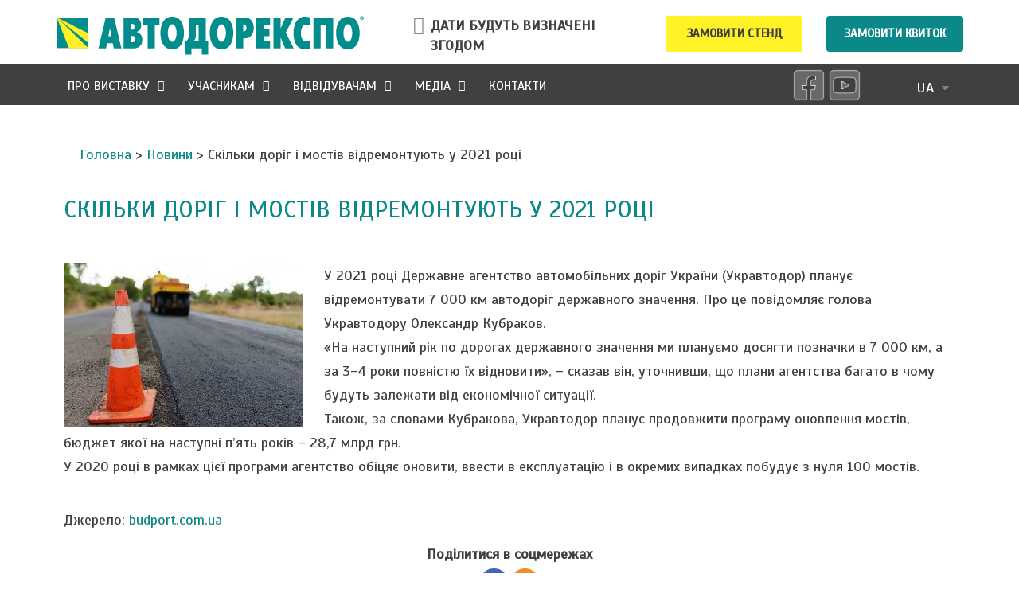

--- FILE ---
content_type: text/html; charset=UTF-8
request_url: https://avtodorexpo.ua/news/%d1%81%d0%ba%d1%96%d0%bb%d1%8c%d0%ba%d0%b8-%d0%b4%d0%be%d1%80%d1%96%d0%b3-%d1%96-%d0%bc%d0%be%d1%81%d1%82%d1%96%d0%b2-%d0%b2%d1%96%d0%b4%d1%80%d0%b5%d0%bc%d0%be%d0%bd%d1%82%d1%83%d1%8e%d1%82%d1%8c/
body_size: 24988
content:
<!DOCTYPE html>
<html lang="uk">
<head>
<meta charset="UTF-8">
<meta name="viewport" content="width=device-width, initial-scale=1">
<link rel="profile" href="https://gmpg.org/xfn/11">
<link rel="shortcut icon" href="https://avtodorexpo.ua/wp-content/themes/astra/favicon.png" />

<title>Скільки доріг і мостів відремонтують у 2021 році | АВТОДОРЕКСПО</title>
				<style type="text/css" id="ast-elementor-compatibility-css">
					.elementor-widget-heading .elementor-heading-title {
						margin: 0;
					}
				</style>
				<script type="text/javascript">function theChampLoadEvent(e){var t=window.onload;if(typeof window.onload!="function"){window.onload=e}else{window.onload=function(){t();e()}}}</script>
		<script type="text/javascript">var theChampDefaultLang = 'uk', theChampCloseIconPath = 'https://avtodorexpo.ua/wp-content/plugins/super-socializer/images/close.png';</script>
		<script> var theChampSiteUrl = 'https://avtodorexpo.ua', theChampVerified = 0, theChampEmailPopup = 0; </script>
			<script> var theChampFBKey = '', theChampFBLang = 'ru_RU', theChampFbLikeMycred = 0, theChampSsga = 0, theChampCommentNotification = 0, theChampHeateorFcmRecentComments = 0, theChampFbIosLogin = 0; </script>
						<script type="text/javascript">var theChampFBCommentUrl = 'https://avtodorexpo.ua/news/%d1%81%d0%ba%d1%96%d0%bb%d1%8c%d0%ba%d0%b8-%d0%b4%d0%be%d1%80%d1%96%d0%b3-%d1%96-%d0%bc%d0%be%d1%81%d1%82%d1%96%d0%b2-%d0%b2%d1%96%d0%b4%d1%80%d0%b5%d0%bc%d0%be%d0%bd%d1%82%d1%83%d1%8e%d1%82%d1%8c/'; var theChampFBCommentColor = ''; var theChampFBCommentNumPosts = ''; var theChampFBCommentWidth = '100%'; var theChampFBCommentOrderby = ''; var theChampCommentingTabs = "wordpress,facebook,disqus", theChampGpCommentsUrl = 'https://avtodorexpo.ua/news/%d1%81%d0%ba%d1%96%d0%bb%d1%8c%d0%ba%d0%b8-%d0%b4%d0%be%d1%80%d1%96%d0%b3-%d1%96-%d0%bc%d0%be%d1%81%d1%82%d1%96%d0%b2-%d0%b2%d1%96%d0%b4%d1%80%d0%b5%d0%bc%d0%be%d0%bd%d1%82%d1%83%d1%8e%d1%82%d1%8c/', theChampDisqusShortname = '', theChampScEnabledTabs = 'wordpress,fb', theChampScLabel = 'Leave a reply', theChampScTabLabels = {"wordpress":"Default Comments (0)","fb":"Facebook Comments","disqus":"Disqus Comments"}, theChampGpCommentsWidth = 0, theChampCommentingId = 'respond'</script>
						<script> var theChampSharingAjaxUrl = 'https://avtodorexpo.ua/wp-admin/admin-ajax.php', heateorSsFbMessengerAPI = 'https://www.facebook.com/dialog/send?app_id=595489497242932&display=popup&link=%encoded_post_url%&redirect_uri=%encoded_post_url%',heateorSsWhatsappShareAPI = 'web', heateorSsUrlCountFetched = [], heateorSsSharesText = 'Поширили:', heateorSsShareText = 'Поділитися', theChampPluginIconPath = 'https://avtodorexpo.ua/wp-content/plugins/super-socializer/images/logo.png', theChampHorizontalSharingCountEnable = 0, theChampVerticalSharingCountEnable = 0, theChampSharingOffset = -10, theChampCounterOffset = -10, theChampMobileStickySharingEnabled = 0, heateorSsCopyLinkMessage = "Link copied.";
		var heateorSsHorSharingShortUrl = "https://avtodorexpo.ua/news/%d1%81%d0%ba%d1%96%d0%bb%d1%8c%d0%ba%d0%b8-%d0%b4%d0%be%d1%80%d1%96%d0%b3-%d1%96-%d0%bc%d0%be%d1%81%d1%82%d1%96%d0%b2-%d0%b2%d1%96%d0%b4%d1%80%d0%b5%d0%bc%d0%be%d0%bd%d1%82%d1%83%d1%8e%d1%82%d1%8c/";var heateorSsVerticalSharingShortUrl = "https://avtodorexpo.ua/news/%d1%81%d0%ba%d1%96%d0%bb%d1%8c%d0%ba%d0%b8-%d0%b4%d0%be%d1%80%d1%96%d0%b3-%d1%96-%d0%bc%d0%be%d1%81%d1%82%d1%96%d0%b2-%d0%b2%d1%96%d0%b4%d1%80%d0%b5%d0%bc%d0%be%d0%bd%d1%82%d1%83%d1%8e%d1%82%d1%8c/";		</script>
			<style type="text/css">.the_champ_horizontal_sharing .theChampSharing{
					color: #fff;
				border-width: 0px;
		border-style: solid;
		border-color: transparent;
	}
		.the_champ_horizontal_sharing .theChampTCBackground{
		color:#666;
	}
		.the_champ_horizontal_sharing .theChampSharing:hover{
				border-color: transparent;
	}
	.the_champ_vertical_sharing .theChampSharing{
					color: #fff;
				border-width: 0px;
		border-style: solid;
		border-color: transparent;
	}
		.the_champ_vertical_sharing .theChampTCBackground{
		color:#666;
	}
		.the_champ_vertical_sharing .theChampSharing:hover{
				border-color: transparent;
	}
	@media screen and (max-width:783px){.the_champ_vertical_sharing{display:none!important}}div.the_champ_sharing_title{text-align:center}ul.the_champ_sharing_ul{width:100%;text-align:center;}div.the_champ_horizontal_sharing ul.the_champ_sharing_ul li{float:none!important;display:inline-block;}</style>
					<style type="text/css" id="ast-elementor-compatibility-css">
					.elementor-widget-heading .elementor-heading-title {
						margin: 0;
					}
				</style>
			
<!-- Google Tag Manager for WordPress by gtm4wp.com -->
<script data-cfasync="false" data-pagespeed-no-defer type="text/javascript">//<![CDATA[
	var gtm4wp_datalayer_name = "dataLayer";
	var dataLayer = dataLayer || [];
//]]>
</script>
<!-- End Google Tag Manager for WordPress by gtm4wp.com -->
<!-- All In One SEO Pack 3.6.2[288,364] -->

<meta name="keywords"  content="Новини" />

<script type="application/ld+json" class="aioseop-schema">{"@context":"https://schema.org","@graph":[{"@type":"Organization","@id":"https://avtodorexpo.ua/#organization","url":"https://avtodorexpo.ua/","name":"АВТОДОРЕКСПО","sameAs":[]},{"@type":"WebSite","@id":"https://avtodorexpo.ua/#website","url":"https://avtodorexpo.ua/","name":"АВТОДОРЕКСПО","publisher":{"@id":"https://avtodorexpo.ua/#organization"},"potentialAction":{"@type":"SearchAction","target":"https://avtodorexpo.ua/?s={search_term_string}","query-input":"required name=search_term_string"}},{"@type":"WebPage","@id":"https://avtodorexpo.ua/news/%d1%81%d0%ba%d1%96%d0%bb%d1%8c%d0%ba%d0%b8-%d0%b4%d0%be%d1%80%d1%96%d0%b3-%d1%96-%d0%bc%d0%be%d1%81%d1%82%d1%96%d0%b2-%d0%b2%d1%96%d0%b4%d1%80%d0%b5%d0%bc%d0%be%d0%bd%d1%82%d1%83%d1%8e%d1%82%d1%8c/#webpage","url":"https://avtodorexpo.ua/news/%d1%81%d0%ba%d1%96%d0%bb%d1%8c%d0%ba%d0%b8-%d0%b4%d0%be%d1%80%d1%96%d0%b3-%d1%96-%d0%bc%d0%be%d1%81%d1%82%d1%96%d0%b2-%d0%b2%d1%96%d0%b4%d1%80%d0%b5%d0%bc%d0%be%d0%bd%d1%82%d1%83%d1%8e%d1%82%d1%8c/","inLanguage":"uk","name":"Скільки доріг і мостів відремонтують у 2021 році","isPartOf":{"@id":"https://avtodorexpo.ua/#website"},"breadcrumb":{"@id":"https://avtodorexpo.ua/news/%d1%81%d0%ba%d1%96%d0%bb%d1%8c%d0%ba%d0%b8-%d0%b4%d0%be%d1%80%d1%96%d0%b3-%d1%96-%d0%bc%d0%be%d1%81%d1%82%d1%96%d0%b2-%d0%b2%d1%96%d0%b4%d1%80%d0%b5%d0%bc%d0%be%d0%bd%d1%82%d1%83%d1%8e%d1%82%d1%8c/#breadcrumblist"},"image":{"@type":"ImageObject","@id":"https://avtodorexpo.ua/news/%d1%81%d0%ba%d1%96%d0%bb%d1%8c%d0%ba%d0%b8-%d0%b4%d0%be%d1%80%d1%96%d0%b3-%d1%96-%d0%bc%d0%be%d1%81%d1%82%d1%96%d0%b2-%d0%b2%d1%96%d0%b4%d1%80%d0%b5%d0%bc%d0%be%d0%bd%d1%82%d1%83%d1%8e%d1%82%d1%8c/#primaryimage","url":"https://avtodorexpo.ua/wp-content/uploads/2020/07/traffic_cone-1-e1643969498309.jpg","width":600,"height":400},"primaryImageOfPage":{"@id":"https://avtodorexpo.ua/news/%d1%81%d0%ba%d1%96%d0%bb%d1%8c%d0%ba%d0%b8-%d0%b4%d0%be%d1%80%d1%96%d0%b3-%d1%96-%d0%bc%d0%be%d1%81%d1%82%d1%96%d0%b2-%d0%b2%d1%96%d0%b4%d1%80%d0%b5%d0%bc%d0%be%d0%bd%d1%82%d1%83%d1%8e%d1%82%d1%8c/#primaryimage"},"datePublished":"2020-07-31T14:51:00+03:00","dateModified":"2020-07-31T15:08:09+03:00"},{"@type":"Article","@id":"https://avtodorexpo.ua/news/%d1%81%d0%ba%d1%96%d0%bb%d1%8c%d0%ba%d0%b8-%d0%b4%d0%be%d1%80%d1%96%d0%b3-%d1%96-%d0%bc%d0%be%d1%81%d1%82%d1%96%d0%b2-%d0%b2%d1%96%d0%b4%d1%80%d0%b5%d0%bc%d0%be%d0%bd%d1%82%d1%83%d1%8e%d1%82%d1%8c/#article","isPartOf":{"@id":"https://avtodorexpo.ua/news/%d1%81%d0%ba%d1%96%d0%bb%d1%8c%d0%ba%d0%b8-%d0%b4%d0%be%d1%80%d1%96%d0%b3-%d1%96-%d0%bc%d0%be%d1%81%d1%82%d1%96%d0%b2-%d0%b2%d1%96%d0%b4%d1%80%d0%b5%d0%bc%d0%be%d0%bd%d1%82%d1%83%d1%8e%d1%82%d1%8c/#webpage"},"author":{"@id":"https://avtodorexpo.ua/author/adm/#author"},"headline":"Скільки доріг і мостів відремонтують у 2021 році","datePublished":"2020-07-31T14:51:00+03:00","dateModified":"2020-07-31T15:08:09+03:00","commentCount":0,"mainEntityOfPage":{"@id":"https://avtodorexpo.ua/news/%d1%81%d0%ba%d1%96%d0%bb%d1%8c%d0%ba%d0%b8-%d0%b4%d0%be%d1%80%d1%96%d0%b3-%d1%96-%d0%bc%d0%be%d1%81%d1%82%d1%96%d0%b2-%d0%b2%d1%96%d0%b4%d1%80%d0%b5%d0%bc%d0%be%d0%bd%d1%82%d1%83%d1%8e%d1%82%d1%8c/#webpage"},"publisher":{"@id":"https://avtodorexpo.ua/#organization"},"articleSection":"Новини","image":{"@type":"ImageObject","@id":"https://avtodorexpo.ua/news/%d1%81%d0%ba%d1%96%d0%bb%d1%8c%d0%ba%d0%b8-%d0%b4%d0%be%d1%80%d1%96%d0%b3-%d1%96-%d0%bc%d0%be%d1%81%d1%82%d1%96%d0%b2-%d0%b2%d1%96%d0%b4%d1%80%d0%b5%d0%bc%d0%be%d0%bd%d1%82%d1%83%d1%8e%d1%82%d1%8c/#primaryimage","url":"https://avtodorexpo.ua/wp-content/uploads/2020/07/traffic_cone-1-e1643969498309.jpg","width":600,"height":400}},{"@type":"Person","@id":"https://avtodorexpo.ua/author/adm/#author","name":"adm","sameAs":[],"image":{"@type":"ImageObject","@id":"https://avtodorexpo.ua/#personlogo","url":"https://secure.gravatar.com/avatar/5eca4d5413391e672486aa3c8636a8ef?s=96&d=mm&r=g","width":96,"height":96,"caption":"adm"}},{"@type":"BreadcrumbList","@id":"https://avtodorexpo.ua/news/%d1%81%d0%ba%d1%96%d0%bb%d1%8c%d0%ba%d0%b8-%d0%b4%d0%be%d1%80%d1%96%d0%b3-%d1%96-%d0%bc%d0%be%d1%81%d1%82%d1%96%d0%b2-%d0%b2%d1%96%d0%b4%d1%80%d0%b5%d0%bc%d0%be%d0%bd%d1%82%d1%83%d1%8e%d1%82%d1%8c/#breadcrumblist","itemListElement":[{"@type":"ListItem","position":1,"item":{"@type":"WebPage","@id":"https://avtodorexpo.ua/","url":"https://avtodorexpo.ua/","name":"АВТОДОРЕКСПО"}},{"@type":"ListItem","position":2,"item":{"@type":"WebPage","@id":"https://avtodorexpo.ua/news/%d1%81%d0%ba%d1%96%d0%bb%d1%8c%d0%ba%d0%b8-%d0%b4%d0%be%d1%80%d1%96%d0%b3-%d1%96-%d0%bc%d0%be%d1%81%d1%82%d1%96%d0%b2-%d0%b2%d1%96%d0%b4%d1%80%d0%b5%d0%bc%d0%be%d0%bd%d1%82%d1%83%d1%8e%d1%82%d1%8c/","url":"https://avtodorexpo.ua/news/%d1%81%d0%ba%d1%96%d0%bb%d1%8c%d0%ba%d0%b8-%d0%b4%d0%be%d1%80%d1%96%d0%b3-%d1%96-%d0%bc%d0%be%d1%81%d1%82%d1%96%d0%b2-%d0%b2%d1%96%d0%b4%d1%80%d0%b5%d0%bc%d0%be%d0%bd%d1%82%d1%83%d1%8e%d1%82%d1%8c/","name":"Скільки доріг і мостів відремонтують у 2021 році"}}]}]}</script>
<link rel="canonical" href="https://avtodorexpo.ua/news/скільки-доріг-і-мостів-відремонтують/" />
<!-- All In One SEO Pack -->
<link rel='dns-prefetch' href='//fonts.googleapis.com' />
<link rel='dns-prefetch' href='//s.w.org' />
<link rel="alternate" type="application/rss+xml" title="АВТОДОРЕКСПО &raquo; стрічка" href="https://avtodorexpo.ua/feed/" />
<link rel="alternate" type="application/rss+xml" title="АВТОДОРЕКСПО &raquo; Канал коментарів" href="https://avtodorexpo.ua/comments/feed/" />
		<script>
			window._wpemojiSettings = {"baseUrl":"https:\/\/s.w.org\/images\/core\/emoji\/12.0.0-1\/72x72\/","ext":".png","svgUrl":"https:\/\/s.w.org\/images\/core\/emoji\/12.0.0-1\/svg\/","svgExt":".svg","source":{"concatemoji":"https:\/\/avtodorexpo.ua\/wp-includes\/js\/wp-emoji-release.min.js?ver=5.4.18"}};
			/*! This file is auto-generated */
			!function(e,a,t){var n,r,o,i=a.createElement("canvas"),p=i.getContext&&i.getContext("2d");function s(e,t){var a=String.fromCharCode;p.clearRect(0,0,i.width,i.height),p.fillText(a.apply(this,e),0,0);e=i.toDataURL();return p.clearRect(0,0,i.width,i.height),p.fillText(a.apply(this,t),0,0),e===i.toDataURL()}function c(e){var t=a.createElement("script");t.src=e,t.defer=t.type="text/javascript",a.getElementsByTagName("head")[0].appendChild(t)}for(o=Array("flag","emoji"),t.supports={everything:!0,everythingExceptFlag:!0},r=0;r<o.length;r++)t.supports[o[r]]=function(e){if(!p||!p.fillText)return!1;switch(p.textBaseline="top",p.font="600 32px Arial",e){case"flag":return s([127987,65039,8205,9895,65039],[127987,65039,8203,9895,65039])?!1:!s([55356,56826,55356,56819],[55356,56826,8203,55356,56819])&&!s([55356,57332,56128,56423,56128,56418,56128,56421,56128,56430,56128,56423,56128,56447],[55356,57332,8203,56128,56423,8203,56128,56418,8203,56128,56421,8203,56128,56430,8203,56128,56423,8203,56128,56447]);case"emoji":return!s([55357,56424,55356,57342,8205,55358,56605,8205,55357,56424,55356,57340],[55357,56424,55356,57342,8203,55358,56605,8203,55357,56424,55356,57340])}return!1}(o[r]),t.supports.everything=t.supports.everything&&t.supports[o[r]],"flag"!==o[r]&&(t.supports.everythingExceptFlag=t.supports.everythingExceptFlag&&t.supports[o[r]]);t.supports.everythingExceptFlag=t.supports.everythingExceptFlag&&!t.supports.flag,t.DOMReady=!1,t.readyCallback=function(){t.DOMReady=!0},t.supports.everything||(n=function(){t.readyCallback()},a.addEventListener?(a.addEventListener("DOMContentLoaded",n,!1),e.addEventListener("load",n,!1)):(e.attachEvent("onload",n),a.attachEvent("onreadystatechange",function(){"complete"===a.readyState&&t.readyCallback()})),(n=t.source||{}).concatemoji?c(n.concatemoji):n.wpemoji&&n.twemoji&&(c(n.twemoji),c(n.wpemoji)))}(window,document,window._wpemojiSettings);
		</script>
		<style>
img.wp-smiley,
img.emoji {
	display: inline !important;
	border: none !important;
	box-shadow: none !important;
	height: 1em !important;
	width: 1em !important;
	margin: 0 .07em !important;
	vertical-align: -0.1em !important;
	background: none !important;
	padding: 0 !important;
}
</style>
	<link rel='stylesheet' id='formidable-css'  href='https://avtodorexpo.ua/wp-content/plugins/formidable/css/formidableforms.css?ver=7251935' media='all' />
<link rel='stylesheet' id='mec-select2-style-css'  href='https://avtodorexpo.ua/wp-content/plugins/modern-events-calendar-lite/assets/packages/select2/select2.min.css?ver=5.4.18' media='all' />
<link rel='stylesheet' id='mec-font-icons-css'  href='https://avtodorexpo.ua/wp-content/plugins/modern-events-calendar-lite/assets/css/iconfonts.css?ver=5.4.18' media='all' />
<link rel='stylesheet' id='mec-frontend-style-css'  href='https://avtodorexpo.ua/wp-content/plugins/modern-events-calendar-lite/assets/css/frontend.min.css?ver=5.7.0' media='all' />
<link rel='stylesheet' id='mec-tooltip-style-css'  href='https://avtodorexpo.ua/wp-content/plugins/modern-events-calendar-lite/assets/packages/tooltip/tooltip.css?ver=5.4.18' media='all' />
<link rel='stylesheet' id='mec-tooltip-shadow-style-css'  href='https://avtodorexpo.ua/wp-content/plugins/modern-events-calendar-lite/assets/packages/tooltip/tooltipster-sideTip-shadow.min.css?ver=5.4.18' media='all' />
<link rel='stylesheet' id='mec-featherlight-style-css'  href='https://avtodorexpo.ua/wp-content/plugins/modern-events-calendar-lite/assets/packages/featherlight/featherlight.css?ver=5.4.18' media='all' />
<link rel='stylesheet' id='mec-google-fonts-css'  href='//fonts.googleapis.com/css?family=Montserrat%3A400%2C700%7CRoboto%3A100%2C300%2C400%2C700&#038;ver=5.4.18' media='all' />
<link rel='stylesheet' id='mec-dynamic-styles-css'  href='https://avtodorexpo.ua/wp-content/plugins/modern-events-calendar-lite/assets/css/dyncss.css?ver=5.4.18' media='all' />
<style id='mec-dynamic-styles-inline-css'>
.mec-timeline-month-divider,  .mec-wrap.colorskin-custom .mec-totalcal-box .mec-totalcal-view span:hover,.mec-wrap.colorskin-custom .mec-calendar.mec-event-calendar-classic .mec-selected-day,.mec-wrap.colorskin-custom .mec-color, .mec-wrap.colorskin-custom .mec-event-sharing-wrap .mec-event-sharing > li:hover a, .mec-wrap.colorskin-custom .mec-color-hover:hover, .mec-wrap.colorskin-custom .mec-color-before *:before ,.mec-wrap.colorskin-custom .mec-widget .mec-event-grid-classic.owl-carousel .owl-nav i,.mec-wrap.colorskin-custom .mec-event-list-classic a.magicmore:hover,.mec-wrap.colorskin-custom .mec-event-grid-simple:hover .mec-event-title,.mec-wrap.colorskin-custom .mec-single-event .mec-event-meta dd.mec-events-event-categories:before,.mec-wrap.colorskin-custom .mec-single-event-date:before,.mec-wrap.colorskin-custom .mec-single-event-time:before,.mec-wrap.colorskin-custom .mec-events-meta-group.mec-events-meta-group-venue:before,.mec-wrap.colorskin-custom .mec-calendar .mec-calendar-side .mec-previous-month i,.mec-wrap.colorskin-custom .mec-calendar .mec-calendar-side .mec-next-month,.mec-wrap.colorskin-custom .mec-calendar .mec-calendar-side .mec-previous-month:hover,.mec-wrap.colorskin-custom .mec-calendar .mec-calendar-side .mec-next-month:hover,.mec-wrap.colorskin-custom .mec-calendar.mec-event-calendar-classic dt.mec-selected-day:hover,.mec-wrap.colorskin-custom .mec-infowindow-wp h5 a:hover, .colorskin-custom .mec-events-meta-group-countdown .mec-end-counts h3,.mec-calendar .mec-calendar-side .mec-next-month i,.mec-wrap .mec-totalcal-box i,.mec-calendar .mec-event-article .mec-event-title a:hover,.mec-attendees-list-details .mec-attendee-profile-link a:hover,.mec-wrap.colorskin-custom .mec-next-event-details li i, .mec-next-event-details i:before, .mec-marker-infowindow-wp .mec-marker-infowindow-count, .mec-next-event-details a,.mec-wrap.colorskin-custom .mec-events-masonry-cats a.mec-masonry-cat-selected,.lity .mec-color,.lity .mec-color-before :before,.lity .mec-color-hover:hover,.lity .mec-wrap .mec-color,.lity .mec-wrap .mec-color-before :before,.lity .mec-wrap .mec-color-hover:hover,.leaflet-popup-content .mec-color,.leaflet-popup-content .mec-color-before :before,.leaflet-popup-content .mec-color-hover:hover,.leaflet-popup-content .mec-wrap .mec-color,.leaflet-popup-content .mec-wrap .mec-color-before :before,.leaflet-popup-content .mec-wrap .mec-color-hover:hover, .mec-calendar.mec-calendar-daily .mec-calendar-d-table .mec-daily-view-day.mec-daily-view-day-active.mec-color, .mec-map-boxshow div .mec-map-view-event-detail.mec-event-detail i,.mec-map-boxshow div .mec-map-view-event-detail.mec-event-detail:hover,.mec-map-boxshow .mec-color,.mec-map-boxshow .mec-color-before :before,.mec-map-boxshow .mec-color-hover:hover,.mec-map-boxshow .mec-wrap .mec-color,.mec-map-boxshow .mec-wrap .mec-color-before :before,.mec-map-boxshow .mec-wrap .mec-color-hover:hover{color: #0b8988}.mec-wrap .mec-map-lightbox-wp.mec-event-list-classic .mec-event-date,.mec-wrap.colorskin-custom .mec-event-sharing .mec-event-share:hover .event-sharing-icon,.mec-wrap.colorskin-custom .mec-event-grid-clean .mec-event-date,.mec-wrap.colorskin-custom .mec-event-list-modern .mec-event-sharing > li:hover a i,.mec-wrap.colorskin-custom .mec-event-list-modern .mec-event-sharing .mec-event-share:hover .mec-event-sharing-icon,.mec-wrap.colorskin-custom .mec-event-list-modern .mec-event-sharing li:hover a i,.mec-wrap.colorskin-custom .mec-calendar:not(.mec-event-calendar-classic) .mec-selected-day,.mec-wrap.colorskin-custom .mec-calendar .mec-selected-day:hover,.mec-wrap.colorskin-custom .mec-calendar .mec-calendar-row  dt.mec-has-event:hover,.mec-wrap.colorskin-custom .mec-calendar .mec-has-event:after, .mec-wrap.colorskin-custom .mec-bg-color, .mec-wrap.colorskin-custom .mec-bg-color-hover:hover, .colorskin-custom .mec-event-sharing-wrap:hover > li, .mec-wrap.colorskin-custom .mec-totalcal-box .mec-totalcal-view span.mec-totalcalview-selected,.mec-wrap .flip-clock-wrapper ul li a div div.inn,.mec-wrap .mec-totalcal-box .mec-totalcal-view span.mec-totalcalview-selected,.event-carousel-type1-head .mec-event-date-carousel,.mec-event-countdown-style3 .mec-event-date,#wrap .mec-wrap article.mec-event-countdown-style1,.mec-event-countdown-style1 .mec-event-countdown-part3 a.mec-event-button,.mec-wrap .mec-event-countdown-style2,.mec-map-get-direction-btn-cnt input[type="submit"],.mec-booking button,span.mec-marker-wrap,.mec-wrap.colorskin-custom .mec-timeline-events-container .mec-timeline-event-date:before{background-color: #0b8988;}.mec-timeline-month-divider, .mec-wrap.colorskin-custom .mec-single-event .mec-speakers-details ul li .mec-speaker-avatar a:hover img,.mec-wrap.colorskin-custom .mec-event-list-modern .mec-event-sharing > li:hover a i,.mec-wrap.colorskin-custom .mec-event-list-modern .mec-event-sharing .mec-event-share:hover .mec-event-sharing-icon,.mec-wrap.colorskin-custom .mec-event-list-standard .mec-month-divider span:before,.mec-wrap.colorskin-custom .mec-single-event .mec-social-single:before,.mec-wrap.colorskin-custom .mec-single-event .mec-frontbox-title:before,.mec-wrap.colorskin-custom .mec-calendar .mec-calendar-events-side .mec-table-side-day, .mec-wrap.colorskin-custom .mec-border-color, .mec-wrap.colorskin-custom .mec-border-color-hover:hover, .colorskin-custom .mec-single-event .mec-frontbox-title:before, .colorskin-custom .mec-single-event .mec-events-meta-group-booking form > h4:before, .mec-wrap.colorskin-custom .mec-totalcal-box .mec-totalcal-view span.mec-totalcalview-selected,.mec-wrap .mec-totalcal-box .mec-totalcal-view span.mec-totalcalview-selected,.event-carousel-type1-head .mec-event-date-carousel:after,.mec-wrap.colorskin-custom .mec-events-masonry-cats a.mec-masonry-cat-selected, .mec-marker-infowindow-wp .mec-marker-infowindow-count, .mec-wrap.colorskin-custom .mec-events-masonry-cats a:hover{border-color: #0b8988;}.mec-wrap.colorskin-custom .mec-event-countdown-style3 .mec-event-date:after,.mec-wrap.colorskin-custom .mec-month-divider span:before{border-bottom-color:#0b8988;}.mec-wrap.colorskin-custom  article.mec-event-countdown-style1 .mec-event-countdown-part2:after{border-color: transparent transparent transparent #0b8988;}.mec-wrap.colorskin-custom .mec-box-shadow-color { box-shadow: 0 4px 22px -7px #0b8988;}.mec-events-timeline-wrap:before, .mec-wrap.colorskin-custom .mec-timeline-event-local-time, .mec-wrap.colorskin-custom .mec-timeline-event-time ,.mec-wrap.colorskin-custom .mec-timeline-event-location { background: rgba(11,137,136,.11);}.mec-wrap.colorskin-custom .mec-timeline-events-container .mec-timeline-event-date:after { background: rgba(11,137,136,.3);}
</style>
<link rel='stylesheet' id='mec-lity-style-css'  href='https://avtodorexpo.ua/wp-content/plugins/modern-events-calendar-lite/assets/packages/lity/lity.min.css?ver=5.4.18' media='all' />
<link rel='stylesheet' id='astra-theme-css-css'  href='https://avtodorexpo.ua/wp-content/themes/astra/assets/css/minified/style.min.css?ver=2.4.4' media='all' />
<style id='astra-theme-css-inline-css'>
html{font-size:112.5%;}a,.page-title{color:#0b8988;}a:hover,a:focus{color:#404040;}body,button,input,select,textarea,.ast-button,.ast-custom-button{font-family:'Scada',sans-serif;font-weight:400;font-size:18px;font-size:1rem;}blockquote{color:#000000;}h1,.entry-content h1,h2,.entry-content h2,h3,.entry-content h3,h4,.entry-content h4,h5,.entry-content h5,h6,.entry-content h6,.site-title,.site-title a{text-transform:uppercase;}.site-title{font-size:35px;font-size:1.9444444444444rem;}.ast-archive-description .ast-archive-title{font-size:40px;font-size:2.2222222222222rem;}.site-header .site-description{font-size:15px;font-size:0.83333333333333rem;}.entry-title{font-size:40px;font-size:2.2222222222222rem;}.comment-reply-title{font-size:29px;font-size:1.6111111111111rem;}.ast-comment-list #cancel-comment-reply-link{font-size:18px;font-size:1rem;}h1,.entry-content h1{font-size:40px;font-size:2.2222222222222rem;text-transform:uppercase;}h2,.entry-content h2{font-size:30px;font-size:1.6666666666667rem;text-transform:uppercase;}h3,.entry-content h3{font-size:25px;font-size:1.3888888888889rem;text-transform:uppercase;}h4,.entry-content h4{font-size:20px;font-size:1.1111111111111rem;}h5,.entry-content h5{font-size:18px;font-size:1rem;}h6,.entry-content h6{font-size:15px;font-size:0.83333333333333rem;}.ast-single-post .entry-title,.page-title{font-size:30px;font-size:1.6666666666667rem;}#secondary,#secondary button,#secondary input,#secondary select,#secondary textarea{font-size:18px;font-size:1rem;}::selection{background-color:#0b8988;color:#ffffff;}body,h1,.entry-title a,.entry-content h1,h2,.entry-content h2,h3,.entry-content h3,h4,.entry-content h4,h5,.entry-content h5,h6,.entry-content h6,.wc-block-grid__product-title{color:#404040;}.tagcloud a:hover,.tagcloud a:focus,.tagcloud a.current-item{color:#ffffff;border-color:#0b8988;background-color:#0b8988;}.main-header-menu a,.ast-header-custom-item a{color:#404040;}.main-header-menu li:hover > a,.main-header-menu li:hover > .ast-menu-toggle,.main-header-menu .ast-masthead-custom-menu-items a:hover,.main-header-menu li.focus > a,.main-header-menu li.focus > .ast-menu-toggle,.main-header-menu .current-menu-item > a,.main-header-menu .current-menu-ancestor > a,.main-header-menu .current_page_item > a,.main-header-menu .current-menu-item > .ast-menu-toggle,.main-header-menu .current-menu-ancestor > .ast-menu-toggle,.main-header-menu .current_page_item > .ast-menu-toggle{color:#0b8988;}input:focus,input[type="text"]:focus,input[type="email"]:focus,input[type="url"]:focus,input[type="password"]:focus,input[type="reset"]:focus,input[type="search"]:focus,textarea:focus{border-color:#0b8988;}input[type="radio"]:checked,input[type=reset],input[type="checkbox"]:checked,input[type="checkbox"]:hover:checked,input[type="checkbox"]:focus:checked,input[type=range]::-webkit-slider-thumb{border-color:#0b8988;background-color:#0b8988;box-shadow:none;}.site-footer a:hover + .post-count,.site-footer a:focus + .post-count{background:#0b8988;border-color:#0b8988;}.footer-adv .footer-adv-overlay{border-top-style:solid;border-top-width:0;border-top-color:#404040;}.footer-adv-overlay{background-color:#404040;}.ast-comment-meta{line-height:1.666666667;font-size:15px;font-size:0.83333333333333rem;}.single .nav-links .nav-previous,.single .nav-links .nav-next,.single .ast-author-details .author-title,.ast-comment-meta{color:#0b8988;}.entry-meta,.entry-meta *{line-height:1.45;color:#0b8988;}.entry-meta a:hover,.entry-meta a:hover *,.entry-meta a:focus,.entry-meta a:focus *{color:#404040;}.ast-404-layout-1 .ast-404-text{font-size:200px;font-size:11.111111111111rem;}.widget-title{font-size:25px;font-size:1.3888888888889rem;color:#404040;}#cat option,.secondary .calendar_wrap thead a,.secondary .calendar_wrap thead a:visited{color:#0b8988;}.secondary .calendar_wrap #today,.ast-progress-val span{background:#0b8988;}.secondary a:hover + .post-count,.secondary a:focus + .post-count{background:#0b8988;border-color:#0b8988;}.calendar_wrap #today > a{color:#ffffff;}.ast-pagination a,.page-links .page-link,.single .post-navigation a{color:#0b8988;}.ast-pagination a:hover,.ast-pagination a:focus,.ast-pagination > span:hover:not(.dots),.ast-pagination > span.current,.page-links > .page-link,.page-links .page-link:hover,.post-navigation a:hover{color:#404040;}.ast-header-break-point .ast-mobile-menu-buttons-minimal.menu-toggle{background:transparent;color:#0b8988;}.ast-header-break-point .ast-mobile-menu-buttons-outline.menu-toggle{background:transparent;border:1px solid #0b8988;color:#0b8988;}.ast-header-break-point .ast-mobile-menu-buttons-fill.menu-toggle{background:#0b8988;}@media (min-width:1200px){.ast-separate-container.ast-right-sidebar .entry-content .wp-block-image.alignfull,.ast-separate-container.ast-left-sidebar .entry-content .wp-block-image.alignfull,.ast-separate-container.ast-right-sidebar .entry-content .wp-block-cover.alignfull,.ast-separate-container.ast-left-sidebar .entry-content .wp-block-cover.alignfull{margin-left:-6.67em;margin-right:-6.67em;max-width:unset;width:unset;}.ast-separate-container.ast-right-sidebar .entry-content .wp-block-image.alignwide,.ast-separate-container.ast-left-sidebar .entry-content .wp-block-image.alignwide,.ast-separate-container.ast-right-sidebar .entry-content .wp-block-cover.alignwide,.ast-separate-container.ast-left-sidebar .entry-content .wp-block-cover.alignwide{margin-left:-20px;margin-right:-20px;max-width:unset;width:unset;}.wp-block-group .has-background{padding:20px;}}@media (max-width:921px){#secondary.secondary{padding-top:0;}.ast-separate-container .ast-article-post,.ast-separate-container .ast-article-single{padding:1.5em 2.14em;}.ast-separate-container #primary,.ast-separate-container #secondary{padding:1.5em 0;}.ast-separate-container.ast-right-sidebar #secondary{padding-left:1em;padding-right:1em;}.ast-separate-container.ast-two-container #secondary{padding-left:0;padding-right:0;}.ast-page-builder-template .entry-header #secondary{margin-top:1.5em;}.ast-page-builder-template #secondary{margin-top:1.5em;}#primary,#secondary{padding:1.5em 0;margin:0;}.ast-left-sidebar #content > .ast-container{display:flex;flex-direction:column-reverse;width:100%;}.ast-author-box img.avatar{margin:20px 0 0 0;}.ast-pagination{padding-top:1.5em;text-align:center;}.ast-pagination .next.page-numbers{display:inherit;float:none;}}@media (max-width:921px){.ast-page-builder-template.ast-left-sidebar #secondary{padding-right:20px;}.ast-page-builder-template.ast-right-sidebar #secondary{padding-left:20px;}.ast-right-sidebar #primary{padding-right:0;}.ast-right-sidebar #secondary{padding-left:0;}.ast-left-sidebar #primary{padding-left:0;}.ast-left-sidebar #secondary{padding-right:0;}.ast-pagination .prev.page-numbers{padding-left:.5em;}.ast-pagination .next.page-numbers{padding-right:.5em;}}@media (min-width:922px){.ast-separate-container.ast-right-sidebar #primary,.ast-separate-container.ast-left-sidebar #primary{border:0;}.ast-separate-container.ast-right-sidebar #secondary,.ast-separate-container.ast-left-sidebar #secondary{border:0;margin-left:auto;margin-right:auto;}.ast-separate-container.ast-two-container #secondary .widget:last-child{margin-bottom:0;}.ast-separate-container .ast-comment-list li .comment-respond{padding-left:2.66666em;padding-right:2.66666em;}.ast-author-box{-js-display:flex;display:flex;}.ast-author-bio{flex:1;}.error404.ast-separate-container #primary,.search-no-results.ast-separate-container #primary{margin-bottom:4em;}}@media (min-width:922px){.ast-right-sidebar #primary{border-right:1px solid #eee;}.ast-right-sidebar #secondary{border-left:1px solid #eee;margin-left:-1px;}.ast-left-sidebar #primary{border-left:1px solid #eee;}.ast-left-sidebar #secondary{border-right:1px solid #eee;margin-right:-1px;}.ast-separate-container.ast-two-container.ast-right-sidebar #secondary{padding-left:30px;padding-right:0;}.ast-separate-container.ast-two-container.ast-left-sidebar #secondary{padding-right:30px;padding-left:0;}}.elementor-button-wrapper .elementor-button{border-style:solid;border-top-width:0;border-right-width:0;border-left-width:0;border-bottom-width:0;}body .elementor-button.elementor-size-sm,body .elementor-button.elementor-size-xs,body .elementor-button.elementor-size-md,body .elementor-button.elementor-size-lg,body .elementor-button.elementor-size-xl,body .elementor-button{border-radius:4px;padding-top:10px;padding-right:40px;padding-bottom:10px;padding-left:40px;}.elementor-button-wrapper .elementor-button{border-color:#0b8988;background-color:#0b8988;}.elementor-button-wrapper .elementor-button:hover,.elementor-button-wrapper .elementor-button:focus{color:#ffffff;background-color:#404040;border-color:#404040;}.wp-block-button .wp-block-button__link,.elementor-button-wrapper .elementor-button,.elementor-button-wrapper .elementor-button:visited{color:#ffffff;}.elementor-button-wrapper .elementor-button{font-family:inherit;font-weight:inherit;line-height:1;}.wp-block-button .wp-block-button__link{border-style:solid;border-top-width:0;border-right-width:0;border-left-width:0;border-bottom-width:0;border-color:#0b8988;background-color:#0b8988;color:#ffffff;font-family:inherit;font-weight:inherit;line-height:1;border-radius:4px;padding-top:10px;padding-right:40px;padding-bottom:10px;padding-left:40px;}.wp-block-button .wp-block-button__link:hover,.wp-block-button .wp-block-button__link:focus{color:#ffffff;background-color:#404040;border-color:#404040;}.menu-toggle,button,.ast-button,.ast-custom-button,.button,input#submit,input[type="button"],input[type="submit"],input[type="reset"]{border-style:solid;border-top-width:0;border-right-width:0;border-left-width:0;border-bottom-width:0;color:#ffffff;border-color:#0b8988;background-color:#0b8988;border-radius:4px;padding-top:10px;padding-right:40px;padding-bottom:10px;padding-left:40px;font-family:inherit;font-weight:inherit;line-height:1;}button:focus,.menu-toggle:hover,button:hover,.ast-button:hover,.button:hover,input[type=reset]:hover,input[type=reset]:focus,input#submit:hover,input#submit:focus,input[type="button"]:hover,input[type="button"]:focus,input[type="submit"]:hover,input[type="submit"]:focus{color:#ffffff;background-color:#404040;border-color:#404040;}@media (min-width:921px){.ast-container{max-width:100%;}}@media (min-width:544px){.ast-container{max-width:100%;}}@media (max-width:544px){.ast-separate-container .ast-article-post,.ast-separate-container .ast-article-single{padding:1.5em 1em;}.ast-separate-container #content .ast-container{padding-left:0.54em;padding-right:0.54em;}.ast-separate-container #secondary{padding-top:0;}.ast-separate-container.ast-two-container #secondary .widget{margin-bottom:1.5em;padding-left:1em;padding-right:1em;}.ast-separate-container .comments-count-wrapper{padding:1.5em 1em;}.ast-separate-container .ast-comment-list li.depth-1{padding:1.5em 1em;margin-bottom:1.5em;}.ast-separate-container .ast-comment-list .bypostauthor{padding:.5em;}.ast-separate-container .ast-archive-description{padding:1.5em 1em;}.ast-search-menu-icon.ast-dropdown-active .search-field{width:170px;}}@media (max-width:544px){.ast-comment-list .children{margin-left:0.66666em;}.ast-separate-container .ast-comment-list .bypostauthor li{padding:0 0 0 .5em;}}@media (max-width:921px){.ast-mobile-header-stack .main-header-bar .ast-search-menu-icon{display:inline-block;}.ast-header-break-point.ast-header-custom-item-outside .ast-mobile-header-stack .main-header-bar .ast-search-icon{margin:0;}.ast-comment-avatar-wrap img{max-width:2.5em;}.comments-area{margin-top:1.5em;}.ast-separate-container .comments-count-wrapper{padding:2em 2.14em;}.ast-separate-container .ast-comment-list li.depth-1{padding:1.5em 2.14em;}.ast-separate-container .comment-respond{padding:2em 2.14em;}}@media (max-width:921px){.ast-header-break-point .main-header-bar .ast-search-menu-icon.slide-search .search-form{right:0;}.ast-header-break-point .ast-mobile-header-stack .main-header-bar .ast-search-menu-icon.slide-search .search-form{right:-1em;}.ast-comment-avatar-wrap{margin-right:0.5em;}}@media (max-width:544px){.ast-separate-container .comment-respond{padding:1.5em 1em;}}@media (min-width:545px){.ast-page-builder-template .comments-area,.single.ast-page-builder-template .entry-header,.single.ast-page-builder-template .post-navigation{max-width:1160px;margin-left:auto;margin-right:auto;}}@media (max-width:921px){.ast-archive-description .ast-archive-title{font-size:40px;}.entry-title{font-size:30px;}h1,.entry-content h1{font-size:30px;}h2,.entry-content h2{font-size:25px;}h3,.entry-content h3{font-size:20px;}.ast-single-post .entry-title,.page-title{font-size:30px;}}@media (max-width:544px){.ast-archive-description .ast-archive-title{font-size:40px;}.entry-title{font-size:30px;}h1,.entry-content h1{font-size:30px;}h2,.entry-content h2{font-size:25px;}h3,.entry-content h3{font-size:20px;}.ast-single-post .entry-title,.page-title{font-size:30px;}}@media (max-width:921px){html{font-size:102.6%;}}@media (max-width:544px){html{font-size:102.6%;}}@media (min-width:922px){.ast-container{max-width:1160px;}}@font-face {font-family: "Astra";src: url(https://avtodorexpo.ua/wp-content/themes/astra/assets/fonts/astra.woff) format("woff"),url(https://avtodorexpo.ua/wp-content/themes/astra/assets/fonts/astra.ttf) format("truetype"),url(https://avtodorexpo.ua/wp-content/themes/astra/assets/fonts/astra.svg#astra) format("svg");font-weight: normal;font-style: normal;font-display: fallback;}@media (max-width:921px) {.main-header-bar .main-header-bar-navigation{display:none;}}.ast-desktop .main-header-menu.submenu-with-border .sub-menu,.ast-desktop .main-header-menu.submenu-with-border .children,.ast-desktop .main-header-menu.submenu-with-border .astra-full-megamenu-wrapper{border-color:#0b8988;}.ast-desktop .main-header-menu.submenu-with-border .sub-menu,.ast-desktop .main-header-menu.submenu-with-border .children{border-top-width:2px;border-right-width:0px;border-left-width:0px;border-bottom-width:0px;border-style:solid;}.ast-desktop .main-header-menu.submenu-with-border .sub-menu .sub-menu,.ast-desktop .main-header-menu.submenu-with-border .children .children{top:-2px;}.ast-desktop .main-header-menu.submenu-with-border .sub-menu a,.ast-desktop .main-header-menu.submenu-with-border .children a{border-bottom-width:0px;border-style:solid;border-color:#eaeaea;}@media (min-width:922px){.main-header-menu .sub-menu li.ast-left-align-sub-menu:hover > ul,.main-header-menu .sub-menu li.ast-left-align-sub-menu.focus > ul{margin-left:-0px;}}@media (max-width:920px){.ast-404-layout-1 .ast-404-text{font-size:100px;font-size:5.5555555555556rem;}}.ast-breadcrumbs .trail-browse,.ast-breadcrumbs .trail-items,.ast-breadcrumbs .trail-items li{display:inline-block;margin:0;padding:0;border:none;background:inherit;text-indent:0;}.ast-breadcrumbs .trail-browse{font-size:inherit;font-style:inherit;font-weight:inherit;color:inherit;}.ast-breadcrumbs .trail-items{list-style:none;}.trail-items li::after{padding:0 0.3em;content:"\00bb";}.trail-items li:last-of-type::after{display:none;}.trail-items li::after{content:"\00bb";}.ast-breadcrumbs-wrapper a,.ast-breadcrumbs-wrapper .breadcrumbs,.ast-breadcrumbs-wrapper .current-item{font-family:inherit;font-weight:inherit;}.ast-breadcrumbs-wrapper #ast-breadcrumbs-yoast,.ast-breadcrumbs-wrapper .breadcrumbs,.ast-breadcrumbs-wrapper .rank-math-breadcrumb{padding-top:50px;padding-right:100px;padding-bottom:20px;padding-left:100px;}@media (max-width:921px){.ast-breadcrumbs-wrapper #ast-breadcrumbs-yoast,.ast-breadcrumbs-wrapper .breadcrumbs,.ast-breadcrumbs-wrapper .rank-math-breadcrumb{padding-top:50px;padding-right:13px;padding-bottom:20px;padding-left:13px;}}@media (max-width:544px){.ast-breadcrumbs-wrapper #ast-breadcrumbs-yoast,.ast-breadcrumbs-wrapper .breadcrumbs,.ast-breadcrumbs-wrapper .rank-math-breadcrumb{padding-top:50px;padding-right:13px;padding-bottom:20px;padding-left:13px;}}.ast-default-menu-enable.ast-main-header-nav-open.ast-header-break-point .main-header-bar.ast-header-breadcrumb,.ast-main-header-nav-open .main-header-bar.ast-header-breadcrumb{padding-top:1em;padding-bottom:1em;}.ast-header-break-point .main-header-bar.ast-header-breadcrumb{border-bottom-width:1px;border-bottom-color:#eaeaea;border-bottom-style:solid;}.ast-breadcrumbs-wrapper{line-height:1.4;}.ast-breadcrumbs-wrapper .rank-math-breadcrumb p{margin-bottom:0px;}.ast-breadcrumbs-wrapper{display:block;width:100%;}h1,.entry-content h1,h2,.entry-content h2,h3,.entry-content h3,h4,.entry-content h4,h5,.entry-content h5,h6,.entry-content h6{color:#404040;}.ast-header-break-point .main-header-bar{border-bottom-width:1px;}@media (min-width:922px){.main-header-bar{border-bottom-width:1px;}}.ast-safari-browser-less-than-11 .main-header-menu .menu-item, .ast-safari-browser-less-than-11 .main-header-bar .ast-masthead-custom-menu-items{display:block;}.main-header-menu .menu-item, .main-header-bar .ast-masthead-custom-menu-items{-js-display:flex;display:flex;-webkit-box-pack:center;-webkit-justify-content:center;-moz-box-pack:center;-ms-flex-pack:center;justify-content:center;-webkit-box-orient:vertical;-webkit-box-direction:normal;-webkit-flex-direction:column;-moz-box-orient:vertical;-moz-box-direction:normal;-ms-flex-direction:column;flex-direction:column;}.main-header-menu > .menu-item > a{height:100%;-webkit-box-align:center;-webkit-align-items:center;-moz-box-align:center;-ms-flex-align:center;align-items:center;-js-display:flex;display:flex;}.ast-primary-menu-disabled .main-header-bar .ast-masthead-custom-menu-items{flex:unset;}
</style>
<link rel='stylesheet' id='astra-google-fonts-css'  href='//fonts.googleapis.com/css?family=Scada%3A400%2C&#038;display=fallback&#038;ver=2.4.4' media='all' />
<link rel='stylesheet' id='astra-menu-animation-css'  href='https://avtodorexpo.ua/wp-content/themes/astra/assets/css/minified/menu-animation.min.css?ver=2.4.4' media='all' />
<link rel='stylesheet' id='wp-block-library-css'  href='https://avtodorexpo.ua/wp-includes/css/dist/block-library/style.min.css?ver=5.4.18' media='all' />
<link rel='stylesheet' id='Total_Soft_Gallery_Video-css'  href='https://avtodorexpo.ua/wp-content/plugins/gallery-videos/CSS/Total-Soft-Gallery-Video-Widget.css?ver=5.4.18' media='all' />
<link rel='stylesheet' id='fontawesome-css-css'  href='https://avtodorexpo.ua/wp-content/plugins/gallery-videos/CSS/totalsoft.css?ver=5.4.18' media='all' />
<link rel='stylesheet' id='bwg_fonts-css'  href='https://avtodorexpo.ua/wp-content/plugins/photo-gallery/css/bwg-fonts/fonts.css?ver=0.0.1' media='all' />
<link rel='stylesheet' id='sumoselect-css'  href='https://avtodorexpo.ua/wp-content/plugins/photo-gallery/css/sumoselect.min.css?ver=3.0.3' media='all' />
<link rel='stylesheet' id='mCustomScrollbar-css'  href='https://avtodorexpo.ua/wp-content/plugins/photo-gallery/css/jquery.mCustomScrollbar.min.css?ver=1.5.59' media='all' />
<link rel='stylesheet' id='bwg_googlefonts-css'  href='https://fonts.googleapis.com/css?family=Ubuntu&#038;subset=greek,latin,greek-ext,vietnamese,cyrillic-ext,latin-ext,cyrillic' media='all' />
<link rel='stylesheet' id='bwg_frontend-css'  href='https://avtodorexpo.ua/wp-content/plugins/photo-gallery/css/styles.min.css?ver=1.5.59' media='all' />
<link rel='stylesheet' id='trp-language-switcher-style-css'  href='https://avtodorexpo.ua/wp-content/plugins/translatepress-multilingual/assets/css/trp-language-switcher.css?ver=1.7.8' media='all' />
<link rel='stylesheet' id='hfe-style-css'  href='https://avtodorexpo.ua/wp-content/plugins/header-footer-elementor/assets/css/header-footer-elementor.css?ver=1.5.1' media='all' />
<link rel='stylesheet' id='elementor-icons-css'  href='https://avtodorexpo.ua/wp-content/plugins/elementor/assets/lib/eicons/css/elementor-icons.min.css?ver=5.7.0' media='all' />
<link rel='stylesheet' id='elementor-animations-css'  href='https://avtodorexpo.ua/wp-content/plugins/elementor/assets/lib/animations/animations.min.css?ver=2.9.12' media='all' />
<link rel='stylesheet' id='elementor-frontend-css'  href='https://avtodorexpo.ua/wp-content/plugins/elementor/assets/css/frontend.min.css?ver=2.9.12' media='all' />
<link rel='stylesheet' id='jquery-mmenu-css'  href='https://avtodorexpo.ua/wp-content/plugins/ap-companion/assets/lib/mmenu/jquery.mmenu.all.css?ver=1.0.5' media='all' />
<link rel='stylesheet' id='slick-css'  href='https://avtodorexpo.ua/wp-content/plugins/ap-companion/assets/lib/slick/slick.css?ver=1.0.5' media='all' />
<link rel='stylesheet' id='slick-theme-css'  href='https://avtodorexpo.ua/wp-content/plugins/ap-companion/assets/lib/slick/slick-theme.css?ver=1.0.5' media='all' />
<link rel='stylesheet' id='linearicons-css'  href='https://avtodorexpo.ua/wp-content/plugins/ap-companion/assets/lib/linearicons/style.css?ver=1.0.5' media='all' />
<link rel='stylesheet' id='dashicons-css'  href='https://avtodorexpo.ua/wp-includes/css/dashicons.min.css?ver=5.4.18' media='all' />
<link rel='stylesheet' id='ap-frontend-css'  href='https://avtodorexpo.ua/wp-content/plugins/ap-companion/assets/css/frontend.css?ver=1.0.5' media='all' />
<link rel='stylesheet' id='jet-sticky-frontend-css'  href='https://avtodorexpo.ua/wp-content/plugins/jetsticky-for-elementor/assets/css/jet-sticky-frontend.css?ver=1.0.1' media='all' />
<link rel='stylesheet' id='elementor-post-50-css'  href='https://avtodorexpo.ua/wp-content/uploads/elementor/css/post-50.css?ver=1692613084' media='all' />
<link rel='stylesheet' id='hfe-widgets-style-css'  href='https://avtodorexpo.ua/wp-content/plugins/header-footer-elementor/inc/widgets-css/frontend.css?ver=1.5.1' media='all' />
<link rel='stylesheet' id='elementor-post-419-css'  href='https://avtodorexpo.ua/wp-content/uploads/elementor/css/post-419.css?ver=1691756427' media='all' />
<link rel='stylesheet' id='the_champ_frontend_css-css'  href='https://avtodorexpo.ua/wp-content/plugins/super-socializer/css/front.css?ver=7.12.45' media='all' />
<link rel='stylesheet' id='the_champ_sharing_default_svg-css'  href='https://avtodorexpo.ua/wp-content/plugins/super-socializer/css/share-svg.css?ver=7.12.45' media='all' />
<link rel='stylesheet' id='elementor-icons-shared-0-css'  href='https://avtodorexpo.ua/wp-content/plugins/elementor/assets/lib/font-awesome/css/fontawesome.min.css?ver=5.12.0' media='all' />
<link rel='stylesheet' id='elementor-icons-fa-regular-css'  href='https://avtodorexpo.ua/wp-content/plugins/elementor/assets/lib/font-awesome/css/regular.min.css?ver=5.12.0' media='all' />
<link rel='stylesheet' id='elementor-icons-fa-solid-css'  href='https://avtodorexpo.ua/wp-content/plugins/elementor/assets/lib/font-awesome/css/solid.min.css?ver=5.12.0' media='all' />
<script src='https://avtodorexpo.ua/wp-includes/js/jquery/jquery.js?ver=1.12.4-wp'></script>
<script src='https://avtodorexpo.ua/wp-includes/js/jquery/jquery-migrate.min.js?ver=1.4.1'></script>
<script src='https://avtodorexpo.ua/wp-includes/js/jquery/ui/core.min.js?ver=1.11.4'></script>
<script src='https://avtodorexpo.ua/wp-content/plugins/modern-events-calendar-lite/assets/js/jquery.typewatch.js?ver=5.4.18'></script>
<script src='https://avtodorexpo.ua/wp-content/plugins/modern-events-calendar-lite/assets/packages/featherlight/featherlight.js?ver=5.4.18'></script>
<script src='https://avtodorexpo.ua/wp-content/plugins/modern-events-calendar-lite/assets/packages/select2/select2.full.min.js?ver=5.4.18'></script>
<script>
var mecdata = {"day":"\u0434\u0435\u043d\u044c","days":"\u0434\u043d\u0456","hour":"\u0433\u043e\u0434\u0438\u043d\u0430","hours":"\u0433\u043e\u0434\u0438\u043d","minute":"\u0445\u0432\u0438\u043b\u0438\u043d\u0430","minutes":"\u0445\u0432\u0438\u043b\u0438\u043d","second":"\u0441\u0435\u043a\u0443\u043d\u0434\u0430","seconds":"\u0441\u0435\u043a\u0443\u0434\u043d","elementor_edit_mode":"no","recapcha_key":"","ajax_url":"https:\/\/avtodorexpo.ua\/wp-admin\/admin-ajax.php","fes_nonce":"d0b87ae725","current_year":"2026","datepicker_format":"yy-mm-dd&Y-m-d"};
</script>
<script src='https://avtodorexpo.ua/wp-content/plugins/modern-events-calendar-lite/assets/js/frontend.js?ver=5.7.0'></script>
<script src='https://avtodorexpo.ua/wp-content/plugins/modern-events-calendar-lite/assets/packages/tooltip/tooltip.js?ver=5.4.18'></script>
<script src='https://avtodorexpo.ua/wp-content/plugins/modern-events-calendar-lite/assets/js/events.js?ver=5.7.0'></script>
<script src='https://avtodorexpo.ua/wp-content/plugins/modern-events-calendar-lite/assets/packages/lity/lity.min.js?ver=5.4.18'></script>
<script src='https://avtodorexpo.ua/wp-content/plugins/modern-events-calendar-lite/assets/packages/colorbrightness/colorbrightness.min.js?ver=5.4.18'></script>
<script src='https://avtodorexpo.ua/wp-content/plugins/modern-events-calendar-lite/assets/packages/owl-carousel/owl.carousel.min.js?ver=5.4.18'></script>
<!--[if IE]>
<script src='https://avtodorexpo.ua/wp-content/themes/astra/assets/js/minified/flexibility.min.js?ver=2.4.4'></script>
<script>
flexibility(document.documentElement);
</script>
<![endif]-->
<script src='https://avtodorexpo.ua/wp-content/plugins/gallery-videos/JS/modernizr.custom.js?ver=5.4.18'></script>
<script>
var object = {"ajaxurl":"https:\/\/avtodorexpo.ua\/wp-admin\/admin-ajax.php"};
</script>
<script src='https://avtodorexpo.ua/wp-content/plugins/gallery-videos/JS/Total-Soft-Gallery-Video-Widget.js?ver=5.4.18'></script>
<script src='https://avtodorexpo.ua/wp-content/plugins/photo-gallery/js/jquery.sumoselect.min.js?ver=3.0.3'></script>
<script src='https://avtodorexpo.ua/wp-content/plugins/photo-gallery/js/jquery.mobile.min.js?ver=1.3.2'></script>
<script src='https://avtodorexpo.ua/wp-content/plugins/photo-gallery/js/jquery.mCustomScrollbar.concat.min.js?ver=1.5.59'></script>
<script src='https://avtodorexpo.ua/wp-content/plugins/photo-gallery/js/jquery.fullscreen-0.4.1.min.js?ver=0.4.1'></script>
<script>
var bwg_objectsL10n = {"bwg_field_required":"field is required.","bwg_mail_validation":"This is not a valid email address.","bwg_search_result":"There are no images matching your search.","bwg_select_tag":"Select Tag","bwg_order_by":"Order By","bwg_search":"Search","bwg_show_ecommerce":"Show Ecommerce","bwg_hide_ecommerce":"Hide Ecommerce","bwg_show_comments":"Show Comments","bwg_hide_comments":"Hide Comments","bwg_restore":"Restore","bwg_maximize":"Maximize","bwg_fullscreen":"Fullscreen","bwg_exit_fullscreen":"Exit Fullscreen","bwg_search_tag":"SEARCH...","bwg_tag_no_match":"No tags found","bwg_all_tags_selected":"All tags selected","bwg_tags_selected":"tags selected","play":"Play","pause":"Pause","is_pro":"","bwg_play":"Play","bwg_pause":"Pause","bwg_hide_info":"Hide info","bwg_show_info":"Show info","bwg_hide_rating":"Hide rating","bwg_show_rating":"Show rating","ok":"Ok","cancel":"Cancel","select_all":"Select all","lazy_load":"0","lazy_loader":"https:\/\/avtodorexpo.ua\/wp-content\/plugins\/photo-gallery\/images\/ajax_loader.png","front_ajax":"0"};
</script>
<script src='https://avtodorexpo.ua/wp-content/plugins/photo-gallery/js/scripts.min.js?ver=1.5.59'></script>
<script src='https://avtodorexpo.ua/wp-content/plugins/duracelltomi-google-tag-manager/js/gtm4wp-form-move-tracker.js?ver=1.11.4'></script>
<link rel='https://api.w.org/' href='https://avtodorexpo.ua/wp-json/' />
<link rel="EditURI" type="application/rsd+xml" title="RSD" href="https://avtodorexpo.ua/xmlrpc.php?rsd" />
<link rel="wlwmanifest" type="application/wlwmanifest+xml" href="https://avtodorexpo.ua/wp-includes/wlwmanifest.xml" /> 
<link rel='prev' title='Фотогалерея 2019' href='https://avtodorexpo.ua/archive/photogallery2019/' />
<link rel='next' title='В України ремонтують 3900 кілометрів доріг' href='https://avtodorexpo.ua/news/%d0%b2-%d1%83%d0%ba%d1%80%d0%b0%d1%97%d0%bd%d0%b8-%d1%80%d0%b5%d0%bc%d0%be%d0%bd%d1%82%d1%83%d1%8e%d1%82%d1%8c-3900-%d0%ba%d1%96%d0%bb%d0%be%d0%bc%d0%b5%d1%82%d1%80%d1%96%d0%b2-%d0%b4%d0%be%d1%80/' />
<meta name="generator" content="WordPress 5.4.18" />
<link rel='shortlink' href='https://avtodorexpo.ua/?p=3172' />
<link rel="alternate" type="application/json+oembed" href="https://avtodorexpo.ua/wp-json/oembed/1.0/embed?url=https%3A%2F%2Favtodorexpo.ua%2Fnews%2F%25d1%2581%25d0%25ba%25d1%2596%25d0%25bb%25d1%258c%25d0%25ba%25d0%25b8-%25d0%25b4%25d0%25be%25d1%2580%25d1%2596%25d0%25b3-%25d1%2596-%25d0%25bc%25d0%25be%25d1%2581%25d1%2582%25d1%2596%25d0%25b2-%25d0%25b2%25d1%2596%25d0%25b4%25d1%2580%25d0%25b5%25d0%25bc%25d0%25be%25d0%25bd%25d1%2582%25d1%2583%25d1%258e%25d1%2582%25d1%258c%2F" />
<link rel="alternate" type="text/xml+oembed" href="https://avtodorexpo.ua/wp-json/oembed/1.0/embed?url=https%3A%2F%2Favtodorexpo.ua%2Fnews%2F%25d1%2581%25d0%25ba%25d1%2596%25d0%25bb%25d1%258c%25d0%25ba%25d0%25b8-%25d0%25b4%25d0%25be%25d1%2580%25d1%2596%25d0%25b3-%25d1%2596-%25d0%25bc%25d0%25be%25d1%2581%25d1%2582%25d1%2596%25d0%25b2-%25d0%25b2%25d1%2596%25d0%25b4%25d1%2580%25d0%25b5%25d0%25bc%25d0%25be%25d0%25bd%25d1%2582%25d1%2583%25d1%258e%25d1%2582%25d1%258c%2F&#038;format=xml" />
<link rel="alternate" hreflang="uk" href="https://avtodorexpo.ua/news/%D1%81%D0%BA%D1%96%D0%BB%D1%8C%D0%BA%D0%B8-%D0%B4%D0%BE%D1%80%D1%96%D0%B3-%D1%96-%D0%BC%D0%BE%D1%81%D1%82%D1%96%D0%B2-%D0%B2%D1%96%D0%B4%D1%80%D0%B5%D0%BC%D0%BE%D0%BD%D1%82%D1%83%D1%8E%D1%82%D1%8C/"/>
<link rel="alternate" hreflang="en-US" href="https://avtodorexpo.ua/en/news/%d1%81%d0%ba%d1%96%d0%bb%d1%8c%d0%ba%d0%b8-%d0%b4%d0%be%d1%80%d1%96%d0%b3-%d1%96-%d0%bc%d0%be%d1%81%d1%82%d1%96%d0%b2-%d0%b2%d1%96%d0%b4%d1%80%d0%b5%d0%bc%d0%be%d0%bd%d1%82%d1%83%d1%8e%d1%82%d1%8c/"/>

<!-- Google Tag Manager for WordPress by gtm4wp.com -->
<script data-cfasync="false" data-pagespeed-no-defer type="text/javascript">//<![CDATA[
	var dataLayer_content = {"pagePostType":"post","pagePostType2":"single-post","pageCategory":["news"],"pagePostAuthor":"adm"};
	dataLayer.push( dataLayer_content );//]]>
</script>
<script data-cfasync="false">//<![CDATA[
(function(w,d,s,l,i){w[l]=w[l]||[];w[l].push({'gtm.start':
new Date().getTime(),event:'gtm.js'});var f=d.getElementsByTagName(s)[0],
j=d.createElement(s),dl=l!='dataLayer'?'&l='+l:'';j.async=true;j.src=
'//www.googletagmanager.com/gtm.'+'js?id='+i+dl;f.parentNode.insertBefore(j,f);
})(window,document,'script','dataLayer','GTM-TGQXK5X');//]]>
</script>
<!-- End Google Tag Manager -->
<!-- End Google Tag Manager for WordPress by gtm4wp.com -->
</head>

<body itemtype='https://schema.org/Blog' itemscope='itemscope' class="post-template-default single single-post postid-3172 single-format-standard translatepress-uk ehf-header ehf-footer ehf-template-astra ehf-stylesheet-astra ast-desktop ast-page-builder-template ast-no-sidebar astra-2.4.4 ast-header-custom-item-inside ast-blog-single-style-1 ast-single-post ast-inherit-site-logo-transparent ast-normal-title-enabled elementor-default elementor-kit-19 elementor-page elementor-page-3172 ">
<!-- Google Tag Manager (noscript) -->
<noscript><iframe src="https://www.googletagmanager.com/ns.html?id=GTM-TGQXK5X"
height="0" width="0" style="display:none;visibility:hidden"></iframe></noscript>
<!-- End Google Tag Manager (noscript) --><br style="display:none;">


<!-- Google Tag Manager (noscript) --><div 
	class="hfeed site" id="page">
	<a class="skip-link screen-reader-text" href="#content">Перейти до вмісту</a>

	
			<header id="masthead" itemscope="itemscope" itemtype="https://schema.org/WPHeader">
			<p class="main-title bhf-hidden" itemprop="headline"><a href="https://avtodorexpo.ua" title="АВТОДОРЕКСПО" rel="home">АВТОДОРЕКСПО</a></p>
					<div data-elementor-type="wp-post" data-elementor-id="50" class="elementor elementor-50" data-elementor-settings="[]">
			<div class="elementor-inner">
				<div class="elementor-section-wrap">
							<section class="ap-sticky-bar elementor-element elementor-element-c3aaf35 elementor-section-full_width header-custom  elementor-hidden-tablet elementor-hidden-phone elementor-section-height-default elementor-section-height-default elementor-section elementor-top-section" data-id="c3aaf35" data-element_type="section" data-settings="{&quot;background_background&quot;:&quot;classic&quot;,&quot;jet_sticky_section_sticky&quot;:&quot;yes&quot;,&quot;jet_sticky_section_sticky_visibility&quot;:[&quot;desktop&quot;]}">
						<div class="elementor-container elementor-column-gap-default">
				<div class="elementor-row">
				<div class="elementor-element elementor-element-3e9005e elementor-column elementor-col-100 elementor-top-column" data-id="3e9005e" data-element_type="column">
			<div class="elementor-column-wrap  elementor-element-populated">
					<div class="elementor-widget-wrap">
				<section class="elementor-element elementor-element-6e07b52 logo-date-buttons elementor-section-boxed elementor-section-height-default elementor-section-height-default elementor-section elementor-inner-section" data-id="6e07b52" data-element_type="section">
						<div class="elementor-container elementor-column-gap-default">
				<div class="elementor-row">
				<div class="elementor-element elementor-element-443f079 elementor-column elementor-col-25 elementor-inner-column" data-id="443f079" data-element_type="column">
			<div class="elementor-column-wrap  elementor-element-populated">
					<div class="elementor-widget-wrap">
				<div class="elementor-element elementor-element-c5d0805 elementor-widget elementor-widget-image" data-id="c5d0805" data-element_type="widget" data-widget_type="image.default">
				<div class="elementor-widget-container">
					<div class="elementor-image">
											<a href="/">
							<img src="https://avtodorexpo.ua/wp-content/uploads/2020/07/avtodor_logo_ua.png" title="avtodor_logo_ua" alt="avtodor_logo_ua" />								</a>
											</div>
				</div>
				</div>
						</div>
			</div>
		</div>
				<div class="elementor-element elementor-element-e7671d6 elementor-column elementor-col-25 elementor-inner-column" data-id="e7671d6" data-element_type="column">
			<div class="elementor-column-wrap  elementor-element-populated">
					<div class="elementor-widget-wrap">
				<div class="elementor-element elementor-element-7eba6fe elementor-position-left elementor-view-default elementor-vertical-align-top elementor-widget elementor-widget-icon-box" data-id="7eba6fe" data-element_type="widget" data-widget_type="icon-box.default">
				<div class="elementor-widget-container">
					<div class="elementor-icon-box-wrapper">
						<div class="elementor-icon-box-icon">
				<span class="elementor-icon elementor-animation-" >
				<i aria-hidden="true" class="far fa-calendar-alt"></i>				</span>
			</div>
						<div class="elementor-icon-box-content">
				<h3 class="elementor-icon-box-title">
					<span >дати будуть визначені згодом</span>
				</h3>
							</div>
		</div>
				</div>
				</div>
						</div>
			</div>
		</div>
				<div class="elementor-element elementor-element-84c2f8d elementor-column elementor-col-25 elementor-inner-column" data-id="84c2f8d" data-element_type="column">
			<div class="elementor-column-wrap  elementor-element-populated">
					<div class="elementor-widget-wrap">
				<div class="elementor-element elementor-element-9aaf2d5 header-button color-1 elementor-widget elementor-widget-button" data-id="9aaf2d5" data-element_type="widget" data-widget_type="button.default">
				<div class="elementor-widget-container">
					<div class="elementor-button-wrapper">
			<a href="/order-stand" class="elementor-button-link elementor-button elementor-size-sm" role="button">
						<span class="elementor-button-content-wrapper">
						<span class="elementor-button-text">ЗАМОВИТИ СТЕНД</span>
		</span>
					</a>
		</div>
				</div>
				</div>
						</div>
			</div>
		</div>
				<div class="elementor-element elementor-element-4905389 elementor-column elementor-col-25 elementor-inner-column" data-id="4905389" data-element_type="column">
			<div class="elementor-column-wrap  elementor-element-populated">
					<div class="elementor-widget-wrap">
				<div class="elementor-element elementor-element-64078f3 header-button color-2 elementor-widget elementor-widget-button" data-id="64078f3" data-element_type="widget" data-widget_type="button.default">
				<div class="elementor-widget-container">
					<div class="elementor-button-wrapper">
			<a href="/entrance-ticket" class="elementor-button-link elementor-button elementor-size-sm" role="button">
						<span class="elementor-button-content-wrapper">
						<span class="elementor-button-text">ЗАМОВИТИ КВИТОК</span>
		</span>
					</a>
		</div>
				</div>
				</div>
						</div>
			</div>
		</div>
						</div>
			</div>
		</section>
				<section class="elementor-element elementor-element-41dfff5 menu-sectn elementor-section-boxed elementor-section-height-default elementor-section-height-default elementor-section elementor-inner-section" data-id="41dfff5" data-element_type="section" data-settings="{&quot;background_background&quot;:&quot;classic&quot;}">
						<div class="elementor-container elementor-column-gap-default">
				<div class="elementor-row">
				<div class="elementor-element elementor-element-41d0839 menu-block elementor-column elementor-col-33 elementor-inner-column" data-id="41d0839" data-element_type="column">
			<div class="elementor-column-wrap  elementor-element-populated">
					<div class="elementor-widget-wrap">
				<div class="elementor-element elementor-element-40b15a2 hfe-nav-menu__align-left hfe-submenu-icon-arrow hfe-submenu-animation-none hfe-nav-menu__breakpoint-tablet elementor-widget elementor-widget-navigation-menu" data-id="40b15a2" data-element_type="widget" data-widget_type="navigation-menu.default">
				<div class="elementor-widget-container">
						<div class="hfe-nav-menu hfe-layout-horizontal hfe-nav-menu-layout horizontal hfe-pointer__none" data-layout="horizontal">
				<div class="hfe-nav-menu__toggle elementor-clickable">
					<div class="hfe-nav-menu-icon">
													<i class="fas fa-align-justify" aria-hidden="true" tabindex="0"></i>
											</div>
				</div>
				<nav class="hfe-nav-menu__layout-horizontal hfe-nav-menu__submenu-arrow" data-toggle-icon="fas fa-align-justify fa-solid" data-close-icon="far fa-window-close fa-regular" data-full-width="yes"><ul id="menu-1-40b15a2" class="hfe-nav-menu"><li id="menu-item-499" class="menu-item menu-item-type-custom menu-item-object-custom menu-item-has-children parent hfe-has-submenu hfe-creative-menu"><div class="hfe-has-submenu-container"><a href="#" class = "hfe-menu-item">ПРО ВИСТАВКУ<span class='hfe-menu-toggle sub-arrow hfe-menu-child-0'><i class='fa'></i></span></a></div>
<ul class="sub-menu">
	<li id="menu-item-679" class="menu-item menu-item-type-post_type menu-item-object-page hfe-creative-menu"><a href="https://avtodorexpo.ua/thematic-sections/" class = "hfe-sub-menu-item">ТЕМАТИЧНІ НАПРЯМКИ</a></li>
	<li id="menu-item-1047" class="menu-item menu-item-type-post_type menu-item-object-page hfe-creative-menu"><a href="https://avtodorexpo.ua/participants/" class = "hfe-sub-menu-item">УЧАСНИКИ</a></li>
	<li id="menu-item-719" class="menu-item menu-item-type-post_type menu-item-object-page hfe-creative-menu"><a href="https://avtodorexpo.ua/facts-and-figures/" class = "hfe-sub-menu-item">ЦИФРИ ТА ФАКТИ</a></li>
	<li id="menu-item-624" class="menu-item menu-item-type-post_type menu-item-object-page hfe-creative-menu"><a href="https://avtodorexpo.ua/news/" class = "hfe-sub-menu-item">НОВИНИ</a></li>
	<li id="menu-item-737" class="menu-item menu-item-type-post_type menu-item-object-page hfe-creative-menu"><a href="https://avtodorexpo.ua/venue/" class = "hfe-sub-menu-item">МІСЦЕ ПРОВЕДЕННЯ</a></li>
	<li id="menu-item-751" class="menu-item menu-item-type-post_type menu-item-object-page hfe-creative-menu"><a href="https://avtodorexpo.ua/exhibition-program/" class = "hfe-sub-menu-item">ПРОГРАМА ВИСТАВКИ</a></li>
	<li id="menu-item-867" class="menu-item menu-item-type-post_type menu-item-object-page hfe-creative-menu"><a href="https://avtodorexpo.ua/partners/" class = "hfe-sub-menu-item">ПАРТНЕРИ</a></li>
	<li id="menu-item-910" class="menu-item menu-item-type-post_type menu-item-object-page hfe-creative-menu"><a href="https://avtodorexpo.ua/archive/" class = "hfe-sub-menu-item">АРХІВИ</a></li>
</ul>
</li>
<li id="menu-item-500" class="menu-item menu-item-type-custom menu-item-object-custom menu-item-has-children parent hfe-has-submenu hfe-creative-menu"><div class="hfe-has-submenu-container"><a href="#" class = "hfe-menu-item">УЧАСНИКАМ<span class='hfe-menu-toggle sub-arrow hfe-menu-child-0'><i class='fa'></i></span></a></div>
<ul class="sub-menu">
	<li id="menu-item-1018" class="menu-item menu-item-type-post_type menu-item-object-page hfe-creative-menu"><a href="https://avtodorexpo.ua/order-stand/" class = "hfe-sub-menu-item">ЗАМОВИТИ СТЕНД</a></li>
	<li id="menu-item-1115" class="menu-item menu-item-type-post_type menu-item-object-page hfe-creative-menu"><a href="https://avtodorexpo.ua/to-developers/" class = "hfe-sub-menu-item">ЗАБУДОВНИКАМ</a></li>
	<li id="menu-item-1147" class="menu-item menu-item-type-post_type menu-item-object-page hfe-creative-menu"><a href="https://avtodorexpo.ua/reklam-prisce/" class = "hfe-sub-menu-item">РЕКЛАМНІ МОЖЛИВОСТІ</a></li>
	<li id="menu-item-1178" class="menu-item menu-item-type-post_type menu-item-object-page hfe-creative-menu"><a href="https://avtodorexpo.ua/bonus-program/" class = "hfe-sub-menu-item">БОНУСНА ПРОГРАМА</a></li>
	<li id="menu-item-1188" class="menu-item menu-item-type-post_type menu-item-object-page hfe-creative-menu"><a href="https://avtodorexpo.ua/work-schedule/" class = "hfe-sub-menu-item">ГРАФІК РОБОТИ</a></li>
	<li id="menu-item-1197" class="menu-item menu-item-type-post_type menu-item-object-page hfe-creative-menu"><a href="https://avtodorexpo.ua/hotels/" class = "hfe-sub-menu-item">ГОТЕЛІ</a></li>
</ul>
</li>
<li id="menu-item-502" class="menu-item menu-item-type-custom menu-item-object-custom menu-item-has-children parent hfe-has-submenu hfe-creative-menu"><div class="hfe-has-submenu-container"><a href="#" class = "hfe-menu-item">ВІДВІДУВАЧАМ<span class='hfe-menu-toggle sub-arrow hfe-menu-child-0'><i class='fa'></i></span></a></div>
<ul class="sub-menu">
	<li id="menu-item-1219" class="menu-item menu-item-type-post_type menu-item-object-page hfe-creative-menu"><a href="https://avtodorexpo.ua/visiting/" class = "hfe-sub-menu-item">ВІДВІДУВАННЯ</a></li>
	<li id="menu-item-1225" class="menu-item menu-item-type-post_type menu-item-object-page hfe-creative-menu"><a href="https://avtodorexpo.ua/entrance-ticket/" class = "hfe-sub-menu-item">ВХІДНИЙ КВИТОК</a></li>
</ul>
</li>
<li id="menu-item-501" class="menu-item menu-item-type-custom menu-item-object-custom menu-item-has-children parent hfe-has-submenu hfe-creative-menu"><div class="hfe-has-submenu-container"><a href="#" class = "hfe-menu-item">Медіа<span class='hfe-menu-toggle sub-arrow hfe-menu-child-0'><i class='fa'></i></span></a></div>
<ul class="sub-menu">
	<li id="menu-item-3102" class="menu-item menu-item-type-post_type menu-item-object-page hfe-creative-menu"><a href="https://avtodorexpo.ua/photo-gallery/" class = "hfe-sub-menu-item">ФОТО</a></li>
	<li id="menu-item-1694" class="menu-item menu-item-type-post_type menu-item-object-page hfe-creative-menu"><a href="https://avtodorexpo.ua/video/" class = "hfe-sub-menu-item">ВІДЕО</a></li>
	<li id="menu-item-1713" class="menu-item menu-item-type-post_type menu-item-object-page hfe-creative-menu"><a href="https://avtodorexpo.ua/press-release/" class = "hfe-sub-menu-item">ПРЕС-РЕЛІЗ</a></li>
	<li id="menu-item-2482" class="menu-item menu-item-type-post_type menu-item-object-page hfe-creative-menu"><a href="https://avtodorexpo.ua/appeal/" class = "hfe-sub-menu-item">Звернення</a></li>
	<li id="menu-item-2536" class="menu-item menu-item-type-post_type menu-item-object-page hfe-creative-menu"><a href="https://avtodorexpo.ua/info-partners/" class = "hfe-sub-menu-item">Інфопартнери</a></li>
	<li id="menu-item-1782" class="menu-item menu-item-type-post_type menu-item-object-page hfe-creative-menu"><a href="https://avtodorexpo.ua/exhibition-banners/" class = "hfe-sub-menu-item">БАНЕРИ ВИСТАВКИ</a></li>
</ul>
</li>
<li id="menu-item-1004" class="menu-item menu-item-type-post_type menu-item-object-page parent hfe-creative-menu"><a href="https://avtodorexpo.ua/contacts/" class = "hfe-menu-item">КОНТАКТИ</a></li>
</ul></nav>              
			</div>
					</div>
				</div>
						</div>
			</div>
		</div>
				<div class="elementor-element elementor-element-775e012 socmedia elementor-column elementor-col-33 elementor-inner-column" data-id="775e012" data-element_type="column">
			<div class="elementor-column-wrap  elementor-element-populated">
					<div class="elementor-widget-wrap">
				<div class="elementor-element elementor-element-a02224c elementor-widget elementor-widget-text-editor" data-id="a02224c" data-element_type="widget" data-widget_type="text-editor.default">
				<div class="elementor-widget-container">
					<div class="elementor-text-editor elementor-clearfix"><a href="https://www.facebook.com/avtodorexpo" target="_blank" rel="noopener"><img src="https://avtodorexpo.ua/wp-content/uploads/2020/09/facebook-icon-1.png" /></a> <a href="https://www.youtube.com/playlist?list=PLF16Lsc-lrE5Sd-OMV2kr0oYVt8gDzhib" target="_blank" rel="noopener"><img src="https://avtodorexpo.ua/wp-content/uploads/2020/09/youtube-icon-1.png" /></a></div>
				</div>
				</div>
						</div>
			</div>
		</div>
				<div class="elementor-element elementor-element-3bf8510 switcher elementor-column elementor-col-33 elementor-inner-column" data-id="3bf8510" data-element_type="column">
			<div class="elementor-column-wrap  elementor-element-populated">
					<div class="elementor-widget-wrap">
				<div class="elementor-element elementor-element-c8565fe elementor-widget elementor-widget-text-editor" data-id="c8565fe" data-element_type="widget" data-widget_type="text-editor.default">
				<div class="elementor-widget-container">
					<div class="elementor-text-editor elementor-clearfix"><div class="trp-language-switcher trp-language-switcher-container" data-no-translation >
    <div class="trp-ls-shortcode-current-language">
        <a href="javascript:void(0)" class="trp-ls-shortcode-disabled-language trp-ls-disabled-language" title="Українська">
			 UA		</a>
    </div>
    <div class="trp-ls-shortcode-language">
                <a href="javascript:void(0)" class="trp-ls-shortcode-disabled-language trp-ls-disabled-language"  title="Українська">
			 UA		</a>
                    <a href="https://avtodorexpo.ua/en/news/%d1%81%d0%ba%d1%96%d0%bb%d1%8c%d0%ba%d0%b8-%d0%b4%d0%be%d1%80%d1%96%d0%b3-%d1%96-%d0%bc%d0%be%d1%81%d1%82%d1%96%d0%b2-%d0%b2%d1%96%d0%b4%d1%80%d0%b5%d0%bc%d0%be%d0%bd%d1%82%d1%83%d1%8e%d1%82%d1%8c/" title="English">
             EN        </a>

        </div>
    <script type="application/javascript">
        // need to have the same with set from JS on both divs. Otherwise it can push stuff around in HTML
        var trp_ls_shortcodes = document.querySelectorAll('.trp-language-switcher');
        if ( trp_ls_shortcodes.length > 0) {
            // get the last language switcher added
            var trp_el = trp_ls_shortcodes[trp_ls_shortcodes.length - 1];
            var trp_shortcode_language_item = trp_el.querySelector('.trp-ls-shortcode-language')

            // set width
            var trp_ls_shortcode_width = trp_shortcode_language_item.offsetWidth + 5;
            trp_shortcode_language_item.style.width = trp_ls_shortcode_width + 'px';
            trp_el.querySelector('.trp-ls-shortcode-current-language').style.width = trp_ls_shortcode_width + 'px';

            // We're putting this on display: none after we have its width.
            trp_shortcode_language_item.style.display = 'none';
        }
    </script>
</div></div>
				</div>
				</div>
						</div>
			</div>
		</div>
						</div>
			</div>
		</section>
						</div>
			</div>
		</div>
						</div>
			</div>
		</section>
				<section class="ap-sticky-bar elementor-element elementor-element-664034d elementor-section-stretched header-custom-mob elementor-hidden-desktop elementor-section-full_width elementor-section-height-default elementor-section-height-default elementor-section elementor-top-section" data-id="664034d" data-element_type="section" data-settings="{&quot;stretch_section&quot;:&quot;section-stretched&quot;,&quot;jet_sticky_section_sticky&quot;:&quot;yes&quot;,&quot;jet_sticky_section_sticky_visibility&quot;:[&quot;tablet&quot;,&quot;mobile&quot;]}">
						<div class="elementor-container elementor-column-gap-default">
				<div class="elementor-row">
				<div class="ap-sticky-bar elementor-element elementor-element-84f36e6 elementor-column elementor-col-100 elementor-top-column" data-id="84f36e6" data-element_type="column">
			<div class="elementor-column-wrap  elementor-element-populated">
					<div class="elementor-widget-wrap">
				<section class="elementor-element elementor-element-70dd8e2 logo-sectn-mob elementor-section-full_width elementor-section-height-default elementor-section-height-default elementor-section elementor-inner-section" data-id="70dd8e2" data-element_type="section">
						<div class="elementor-container elementor-column-gap-default">
				<div class="elementor-row">
				<div class="elementor-element elementor-element-04cdd0c elementor-column elementor-col-50 elementor-inner-column" data-id="04cdd0c" data-element_type="column">
			<div class="elementor-column-wrap  elementor-element-populated">
					<div class="elementor-widget-wrap">
				<div class="elementor-element elementor-element-db4759a block-1 elementor-widget elementor-widget-image" data-id="db4759a" data-element_type="widget" data-widget_type="image.default">
				<div class="elementor-widget-container">
					<div class="elementor-image">
											<a href="/">
							<img width="66" height="64" src="https://avtodorexpo.ua/wp-content/uploads/2020/06/logo-mobile.png" class="attachment-large size-large" alt="" />								</a>
											</div>
				</div>
				</div>
						</div>
			</div>
		</div>
				<div class="elementor-element elementor-element-151bee8 elementor-column elementor-col-50 elementor-inner-column" data-id="151bee8" data-element_type="column">
			<div class="elementor-column-wrap  elementor-element-populated">
					<div class="elementor-widget-wrap">
				<div class="elementor-element elementor-element-4f59718 block-2 elementor-widget elementor-widget-text-editor" data-id="4f59718" data-element_type="widget" data-widget_type="text-editor.default">
				<div class="elementor-widget-container">
					<div class="elementor-text-editor elementor-clearfix"><div class="trp-language-switcher trp-language-switcher-container" data-no-translation >
    <div class="trp-ls-shortcode-current-language">
        <a href="javascript:void(0)" class="trp-ls-shortcode-disabled-language trp-ls-disabled-language" title="Українська">
			 UA		</a>
    </div>
    <div class="trp-ls-shortcode-language">
                <a href="javascript:void(0)" class="trp-ls-shortcode-disabled-language trp-ls-disabled-language"  title="Українська">
			 UA		</a>
                    <a href="https://avtodorexpo.ua/en/news/%d1%81%d0%ba%d1%96%d0%bb%d1%8c%d0%ba%d0%b8-%d0%b4%d0%be%d1%80%d1%96%d0%b3-%d1%96-%d0%bc%d0%be%d1%81%d1%82%d1%96%d0%b2-%d0%b2%d1%96%d0%b4%d1%80%d0%b5%d0%bc%d0%be%d0%bd%d1%82%d1%83%d1%8e%d1%82%d1%8c/" title="English">
             EN        </a>

        </div>
    <script type="application/javascript">
        // need to have the same with set from JS on both divs. Otherwise it can push stuff around in HTML
        var trp_ls_shortcodes = document.querySelectorAll('.trp-language-switcher');
        if ( trp_ls_shortcodes.length > 0) {
            // get the last language switcher added
            var trp_el = trp_ls_shortcodes[trp_ls_shortcodes.length - 1];
            var trp_shortcode_language_item = trp_el.querySelector('.trp-ls-shortcode-language')

            // set width
            var trp_ls_shortcode_width = trp_shortcode_language_item.offsetWidth + 5;
            trp_shortcode_language_item.style.width = trp_ls_shortcode_width + 'px';
            trp_el.querySelector('.trp-ls-shortcode-current-language').style.width = trp_ls_shortcode_width + 'px';

            // We're putting this on display: none after we have its width.
            trp_shortcode_language_item.style.display = 'none';
        }
    </script>
</div></div>
				</div>
				</div>
						</div>
			</div>
		</div>
						</div>
			</div>
		</section>
				<section class="elementor-element elementor-element-2ce6dd8 menu-sectn-mob elementor-section-boxed elementor-section-height-default elementor-section-height-default elementor-section elementor-inner-section" data-id="2ce6dd8" data-element_type="section">
						<div class="elementor-container elementor-column-gap-default">
				<div class="elementor-row">
				<div class="elementor-element elementor-element-7d9bab1 elementor-column elementor-col-100 elementor-inner-column" data-id="7d9bab1" data-element_type="column">
			<div class="elementor-column-wrap  elementor-element-populated">
					<div class="elementor-widget-wrap">
				<div class="elementor-element elementor-element-e600099 hfe-nav-menu__align-left hfe-submenu-icon-arrow hfe-submenu-animation-none hfe-nav-menu__breakpoint-tablet elementor-widget elementor-widget-navigation-menu" data-id="e600099" data-element_type="widget" data-widget_type="navigation-menu.default">
				<div class="elementor-widget-container">
						<div class="hfe-nav-menu hfe-layout-horizontal hfe-nav-menu-layout horizontal hfe-pointer__none" data-layout="horizontal">
				<div class="hfe-nav-menu__toggle elementor-clickable">
					<div class="hfe-nav-menu-icon">
													<i class="fas fa-align-justify" aria-hidden="true" tabindex="0"></i>
											</div>
				</div>
				<nav class="hfe-nav-menu__layout-horizontal hfe-nav-menu__submenu-arrow" data-toggle-icon="fas fa-align-justify fa-solid" data-close-icon="fas fa-window-close fa-solid" data-full-width=""><ul id="menu-1-e600099" class="hfe-nav-menu"><li id="menu-item-2617" class="menu-item menu-item-type-custom menu-item-object-custom menu-item-has-children parent hfe-has-submenu hfe-creative-menu"><div class="hfe-has-submenu-container"><a href="#" class = "hfe-menu-item">ПРО ВИСТАВКУ<span class='hfe-menu-toggle sub-arrow hfe-menu-child-0'><i class='fa'></i></span></a></div>
<ul class="sub-menu">
	<li id="menu-item-2618" class="menu-item menu-item-type-post_type menu-item-object-page hfe-creative-menu"><a href="https://avtodorexpo.ua/thematic-sections/" class = "hfe-sub-menu-item">ТЕМАТИЧНІ НАПРЯМКИ</a></li>
	<li id="menu-item-2619" class="menu-item menu-item-type-post_type menu-item-object-page hfe-creative-menu"><a href="https://avtodorexpo.ua/participants/" class = "hfe-sub-menu-item">УЧАСНИКИ</a></li>
	<li id="menu-item-2620" class="menu-item menu-item-type-post_type menu-item-object-page hfe-creative-menu"><a href="https://avtodorexpo.ua/facts-and-figures/" class = "hfe-sub-menu-item">ЦИФРИ ТА ФАКТИ</a></li>
	<li id="menu-item-2621" class="menu-item menu-item-type-post_type menu-item-object-page hfe-creative-menu"><a href="https://avtodorexpo.ua/news/" class = "hfe-sub-menu-item">НОВИНИ</a></li>
	<li id="menu-item-2622" class="menu-item menu-item-type-post_type menu-item-object-page hfe-creative-menu"><a href="https://avtodorexpo.ua/venue/" class = "hfe-sub-menu-item">МІСЦЕ ПРОВЕДЕННЯ</a></li>
	<li id="menu-item-2623" class="menu-item menu-item-type-post_type menu-item-object-page hfe-creative-menu"><a href="https://avtodorexpo.ua/exhibition-program/" class = "hfe-sub-menu-item">ПРОГРАМА ВИСТАВКИ</a></li>
	<li id="menu-item-2624" class="menu-item menu-item-type-post_type menu-item-object-page hfe-creative-menu"><a href="https://avtodorexpo.ua/partners/" class = "hfe-sub-menu-item">ПАРТНЕРИ</a></li>
	<li id="menu-item-2625" class="menu-item menu-item-type-post_type menu-item-object-page hfe-creative-menu"><a href="https://avtodorexpo.ua/archive/" class = "hfe-sub-menu-item">АРХІВИ</a></li>
</ul>
</li>
<li id="menu-item-2626" class="menu-item menu-item-type-custom menu-item-object-custom menu-item-has-children parent hfe-has-submenu hfe-creative-menu"><div class="hfe-has-submenu-container"><a href="#" class = "hfe-menu-item">УЧАСНИКАМ<span class='hfe-menu-toggle sub-arrow hfe-menu-child-0'><i class='fa'></i></span></a></div>
<ul class="sub-menu">
	<li id="menu-item-2627" class="menu-item menu-item-type-post_type menu-item-object-page hfe-creative-menu"><a href="https://avtodorexpo.ua/order-stand/" class = "hfe-sub-menu-item">ЗАМОВИТИ СТЕНД</a></li>
	<li id="menu-item-2628" class="menu-item menu-item-type-post_type menu-item-object-page hfe-creative-menu"><a href="https://avtodorexpo.ua/to-developers/" class = "hfe-sub-menu-item">ЗАБУДОВНИКАМ</a></li>
	<li id="menu-item-2631" class="menu-item menu-item-type-post_type menu-item-object-page hfe-creative-menu"><a href="https://avtodorexpo.ua/reklam-prisce/" class = "hfe-sub-menu-item">Рекламні можливості</a></li>
	<li id="menu-item-2633" class="menu-item menu-item-type-post_type menu-item-object-page hfe-creative-menu"><a href="https://avtodorexpo.ua/bonus-program/" class = "hfe-sub-menu-item">Бонусна програма</a></li>
	<li id="menu-item-2635" class="menu-item menu-item-type-post_type menu-item-object-page hfe-creative-menu"><a href="https://avtodorexpo.ua/work-schedule/" class = "hfe-sub-menu-item">Графік роботи</a></li>
	<li id="menu-item-2634" class="menu-item menu-item-type-post_type menu-item-object-page hfe-creative-menu"><a href="https://avtodorexpo.ua/hotels/" class = "hfe-sub-menu-item">Готелі</a></li>
</ul>
</li>
<li id="menu-item-2636" class="menu-item menu-item-type-custom menu-item-object-custom menu-item-has-children parent hfe-has-submenu hfe-creative-menu"><div class="hfe-has-submenu-container"><a href="#" class = "hfe-menu-item">ВІДВІДУВАЧАМ<span class='hfe-menu-toggle sub-arrow hfe-menu-child-0'><i class='fa'></i></span></a></div>
<ul class="sub-menu">
	<li id="menu-item-2637" class="menu-item menu-item-type-post_type menu-item-object-page hfe-creative-menu"><a href="https://avtodorexpo.ua/visiting/" class = "hfe-sub-menu-item">Відвідування</a></li>
	<li id="menu-item-2638" class="menu-item menu-item-type-post_type menu-item-object-page hfe-creative-menu"><a href="https://avtodorexpo.ua/entrance-ticket/" class = "hfe-sub-menu-item">Вхідний квиток</a></li>
</ul>
</li>
<li id="menu-item-2639" class="menu-item menu-item-type-custom menu-item-object-custom menu-item-has-children parent hfe-has-submenu hfe-creative-menu"><div class="hfe-has-submenu-container"><a href="#" class = "hfe-menu-item">Медіа<span class='hfe-menu-toggle sub-arrow hfe-menu-child-0'><i class='fa'></i></span></a></div>
<ul class="sub-menu">
	<li id="menu-item-2641" class="menu-item menu-item-type-post_type menu-item-object-page hfe-creative-menu"><a href="https://avtodorexpo.ua/photo-gallery/" class = "hfe-sub-menu-item">Фото</a></li>
	<li id="menu-item-2640" class="menu-item menu-item-type-post_type menu-item-object-page hfe-creative-menu"><a href="https://avtodorexpo.ua/video/" class = "hfe-sub-menu-item">Відео</a></li>
	<li id="menu-item-2645" class="menu-item menu-item-type-post_type menu-item-object-page hfe-creative-menu"><a href="https://avtodorexpo.ua/press-release/" class = "hfe-sub-menu-item">Прес-реліз</a></li>
	<li id="menu-item-2644" class="menu-item menu-item-type-post_type menu-item-object-page hfe-creative-menu"><a href="https://avtodorexpo.ua/info-partners/" class = "hfe-sub-menu-item">Інфопартнери</a></li>
	<li id="menu-item-2643" class="menu-item menu-item-type-post_type menu-item-object-page hfe-creative-menu"><a href="https://avtodorexpo.ua/appeal/" class = "hfe-sub-menu-item">Звернення</a></li>
	<li id="menu-item-2642" class="menu-item menu-item-type-post_type menu-item-object-page hfe-creative-menu"><a href="https://avtodorexpo.ua/exhibition-banners/" class = "hfe-sub-menu-item">Банери виставки</a></li>
</ul>
</li>
<li id="menu-item-2646" class="menu-item menu-item-type-post_type menu-item-object-page parent hfe-creative-menu"><a href="https://avtodorexpo.ua/contacts/" class = "hfe-menu-item">Контакти</a></li>
</ul></nav>              
			</div>
					</div>
				</div>
						</div>
			</div>
		</div>
						</div>
			</div>
		</section>
						</div>
			</div>
		</div>
						</div>
			</div>
		</section>
						</div>
			</div>
		</div>
				</header>

	
	
	
	<div id="content" class="site-content">

		<div class="ast-container">

		

	<div id="primary" class="content-area primary">

		
					<main id="main" class="site-main">

				
					
					

<article 
	class="post-3172 post type-post status-publish format-standard has-post-thumbnail hentry category-news ast-article-single" id="post-3172" itemtype="https://schema.org/CreativeWork" itemscope="itemscope">

		<div class="ast-breadcrumbs-wrapper">
		<div class="ast-breadcrumbs-inner">
			 
				<div class="breadcrumbs" typeof="BreadcrumbList" vocab="https://schema.org/">
					<!-- Breadcrumb NavXT 6.5.0 -->
<span property="itemListElement" typeof="ListItem"><a property="item" typeof="WebPage" href="https://avtodorexpo.ua" class="home" ><span property="name">Головна</span></a><meta property="position" content="1"></span> &gt; <span property="itemListElement" typeof="ListItem"><a property="item" typeof="WebPage" title="Перейти к архиву рубрики Новини." href="https://avtodorexpo.ua/category/news/" class="taxonomy category" ><span property="name">Новини</span></a><meta property="position" content="2"></span> &gt; <span property="itemListElement" typeof="ListItem"><span property="name" class="post post-post current-item">Скільки доріг і мостів відремонтують у 2021 році</span><meta property="url" content="https://avtodorexpo.ua/news/%d1%81%d0%ba%d1%96%d0%bb%d1%8c%d0%ba%d0%b8-%d0%b4%d0%be%d1%80%d1%96%d0%b3-%d1%96-%d0%bc%d0%be%d1%81%d1%82%d1%96%d0%b2-%d0%b2%d1%96%d0%b4%d1%80%d0%b5%d0%bc%d0%be%d0%bd%d1%82%d1%83%d1%8e%d1%82%d1%8c/"><meta property="position" content="3"></span> 
				</div> 
					</div>
	</div>
	
	
<div class="ast-post-format- single-layout-1">

	
	<header class="entry-header ast-no-thumbnail ast-no-meta">

		
				<div class="ast-single-post-order">
			<h1 class="entry-title" itemprop="headline">Скільки доріг і мостів відремонтують у 2021 році</h1>		</div>
		
		
	</header><!-- .entry-header -->

	
	<div class="entry-content clear" 
	itemprop="text"	>

		
				<div data-elementor-type="wp-post" data-elementor-id="3172" class="elementor elementor-3172" data-elementor-settings="[]">
			<div class="elementor-inner">
				<div class="elementor-section-wrap">
							<section class="elementor-element elementor-element-8c5c338 elementor-section-boxed elementor-section-height-default elementor-section-height-default elementor-section elementor-top-section" data-id="8c5c338" data-element_type="section">
						<div class="elementor-container elementor-column-gap-default">
				<div class="elementor-row">
				<div class="elementor-element elementor-element-a976927 elementor-column elementor-col-100 elementor-top-column" data-id="a976927" data-element_type="column">
			<div class="elementor-column-wrap  elementor-element-populated">
					<div class="elementor-widget-wrap">
				<div class="elementor-element elementor-element-adce111 elementor-widget elementor-widget-text-editor" data-id="adce111" data-element_type="widget" data-widget_type="text-editor.default">
				<div class="elementor-widget-container">
					<div class="elementor-text-editor elementor-clearfix"><p><img class="size-medium wp-image-3184 alignleft" src="http://avtodorexpo.ua/wp-content/uploads/2020/07/traffic_cone-1-300x206.jpg" alt="" width="300" height="206" /></p><p>У 2021 році Державне агентство автомобільних доріг України (Укравтодор) планує відремонтувати 7 000 км автодоріг державного значення. Про це повідомляє голова Укравтодору Олександр Кубраков.<br />«На наступний рік по дорогах державного значення ми плануємо досягти позначки в 7 000 км, а за 3-4 роки повністю їх відновити», – сказав він, уточнивши, що плани агентства багато в чому будуть залежати від економічної ситуації.<br />Також, за словами Кубракова, Укравтодор планує продовжити програму оновлення мостів, бюджет якої на наступні п&#8217;ять років – 28,7 млрд грн.<br />У 2020 році в рамках цієї програми агентство обіцяє оновити, ввести в експлуатацію і в окремих випадках побудує з нуля 100 мостів.</p><p> </p><p>Джерело: <a href="http://budport.com.ua/news/18280-skolko-dorog-i-mostov-otremontiruyut-v-2021-godu-ukravtodor-podelilsya-planami" target="_blank" rel="nofollow noopener">budport.com.ua</a></p></div>
				</div>
				</div>
						</div>
			</div>
		</div>
						</div>
			</div>
		</section>
						</div>
			</div>
		</div>
		<div style='clear: both'></div><div  class='the_champ_sharing_container the_champ_horizontal_sharing' super-socializer-data-href="https://avtodorexpo.ua/news/%d1%81%d0%ba%d1%96%d0%bb%d1%8c%d0%ba%d0%b8-%d0%b4%d0%be%d1%80%d1%96%d0%b3-%d1%96-%d0%bc%d0%be%d1%81%d1%82%d1%96%d0%b2-%d0%b2%d1%96%d0%b4%d1%80%d0%b5%d0%bc%d0%be%d0%bd%d1%82%d1%83%d1%8e%d1%82%d1%8c/"><div class='the_champ_sharing_title' style="font-weight:bold" >Поділитися в соцмережах</div><ul class="the_champ_sharing_ul"><li class="theChampSharingRound"><i style="width:35px;height:35px;border-radius:999px;" alt="Facebook" Title="Facebook" class="theChampSharing theChampFacebookBackground" onclick='theChampPopup("https://www.facebook.com/sharer/sharer.php?u=https%3A%2F%2Favtodorexpo.ua%2Fnews%2F%25d1%2581%25d0%25ba%25d1%2596%25d0%25bb%25d1%258c%25d0%25ba%25d0%25b8-%25d0%25b4%25d0%25be%25d1%2580%25d1%2596%25d0%25b3-%25d1%2596-%25d0%25bc%25d0%25be%25d1%2581%25d1%2582%25d1%2596%25d0%25b2-%25d0%25b2%25d1%2596%25d0%25b4%25d1%2580%25d0%25b5%25d0%25bc%25d0%25be%25d0%25bd%25d1%2582%25d1%2583%25d1%258e%25d1%2582%25d1%258c%2F")'><ss style="display:block;border-radius:999px;" class="theChampSharingSvg theChampFacebookSvg"></ss></i></li><li class="theChampSharingRound"><i style="width:35px;height:35px;border-radius:999px;" title="More" alt="More" class="theChampSharing theChampMoreBackground" onclick="theChampMoreSharingPopup(this, 'https://avtodorexpo.ua/news/%d1%81%d0%ba%d1%96%d0%bb%d1%8c%d0%ba%d0%b8-%d0%b4%d0%be%d1%80%d1%96%d0%b3-%d1%96-%d0%bc%d0%be%d1%81%d1%82%d1%96%d0%b2-%d0%b2%d1%96%d0%b4%d1%80%d0%b5%d0%bc%d0%be%d0%bd%d1%82%d1%83%d1%8e%d1%82%d1%8c/', '%D0%A1%D0%BA%D1%96%D0%BB%D1%8C%D0%BA%D0%B8%20%D0%B4%D0%BE%D1%80%D1%96%D0%B3%20%D1%96%20%D0%BC%D0%BE%D1%81%D1%82%D1%96%D0%B2%20%D0%B2%D1%96%D0%B4%D1%80%D0%B5%D0%BC%D0%BE%D0%BD%D1%82%D1%83%D1%8E%D1%82%D1%8C%20%D1%83%202021%20%D1%80%D0%BE%D1%86%D1%96', '')" ><ss style="display:block" class="theChampSharingSvg theChampMoreSvg"></ss></i></li></ul><div style="clear:both"></div></div><div style='clear: both'></div>
		
		
			</div><!-- .entry-content .clear -->
</div>

	
</article><!-- #post-## -->


	<nav class="navigation post-navigation" role="navigation" aria-label="Записи">
		<h2 class="screen-reader-text">Навігація записів</h2>
		<div class="nav-links"><div class="nav-previous"><a href="https://avtodorexpo.ua/archive/photogallery2019/" rel="prev"><span class="ast-left-arrow">&larr;</span> Попередній Запис</a></div><div class="nav-next"><a href="https://avtodorexpo.ua/news/%d0%b2-%d1%83%d0%ba%d1%80%d0%b0%d1%97%d0%bd%d0%b8-%d1%80%d0%b5%d0%bc%d0%be%d0%bd%d1%82%d1%83%d1%8e%d1%82%d1%8c-3900-%d0%ba%d1%96%d0%bb%d0%be%d0%bc%d0%b5%d1%82%d1%80%d1%96%d0%b2-%d0%b4%d0%be%d1%80/" rel="next">Далі Запис <span class="ast-right-arrow">&rarr;</span></a></div></div>
	</nav>
					
					
				
			</main><!-- #main -->
			
		
	</div><!-- #primary -->



			
			</div> <!-- ast-container -->

		</div><!-- #content -->

		
		
				<footer itemtype="https://schema.org/WPFooter" itemscope="itemscope" id="colophon" role="contentinfo">
			<div class='footer-width-fixer'>		<div data-elementor-type="wp-post" data-elementor-id="419" class="elementor elementor-419" data-elementor-settings="[]">
			<div class="elementor-inner">
				<div class="elementor-section-wrap">
							<section class="elementor-element elementor-element-182349d before-footer-section elementor-section-boxed elementor-section-height-default elementor-section-height-default elementor-section elementor-top-section" data-id="182349d" data-element_type="section">
						<div class="elementor-container elementor-column-gap-default">
				<div class="elementor-row">
				<div class="elementor-element elementor-element-faae2a6 elementor-column elementor-col-100 elementor-top-column" data-id="faae2a6" data-element_type="column">
			<div class="elementor-column-wrap  elementor-element-populated">
					<div class="elementor-widget-wrap">
				<section class="elementor-element elementor-element-9dc600c info-section elementor-section-boxed elementor-section-height-default elementor-section-height-default elementor-section elementor-inner-section" data-id="9dc600c" data-element_type="section">
						<div class="elementor-container elementor-column-gap-default">
				<div class="elementor-row">
				<div class="elementor-element elementor-element-921a762 icons-block elementor-column elementor-col-33 elementor-inner-column" data-id="921a762" data-element_type="column">
			<div class="elementor-column-wrap  elementor-element-populated">
					<div class="elementor-widget-wrap">
				<div class="elementor-element elementor-element-543ecc4 elementor-view-default elementor-position-top elementor-vertical-align-top elementor-widget elementor-widget-icon-box" data-id="543ecc4" data-element_type="widget" data-widget_type="icon-box.default">
				<div class="elementor-widget-container">
					<div class="elementor-icon-box-wrapper">
						<div class="elementor-icon-box-icon">
				<span class="elementor-icon elementor-animation-" >
				<i aria-hidden="true" class="fas fa-map-marked-alt"></i>				</span>
			</div>
						<div class="elementor-icon-box-content">
				<h3 class="elementor-icon-box-title">
					<span ></span>
				</h3>
							</div>
		</div>
				</div>
				</div>
				<div class="elementor-element elementor-element-5cf0330 txt elementor-widget elementor-widget-text-editor" data-id="5cf0330" data-element_type="widget" data-widget_type="text-editor.default">
				<div class="elementor-widget-container">
					<div class="elementor-text-editor elementor-clearfix"><p>Україна, Київська обл.<br />с. Березівка<br />ВЦ «КиївЕкспоПлаза»</p></div>
				</div>
				</div>
						</div>
			</div>
		</div>
				<div class="elementor-element elementor-element-1093ca3 icons-block middle-icon elementor-column elementor-col-33 elementor-inner-column" data-id="1093ca3" data-element_type="column">
			<div class="elementor-column-wrap  elementor-element-populated">
					<div class="elementor-widget-wrap">
				<div class="elementor-element elementor-element-df32f68 elementor-view-default elementor-position-top elementor-vertical-align-top elementor-widget elementor-widget-icon-box" data-id="df32f68" data-element_type="widget" data-widget_type="icon-box.default">
				<div class="elementor-widget-container">
					<div class="elementor-icon-box-wrapper">
						<div class="elementor-icon-box-icon">
				<span class="elementor-icon elementor-animation-" >
				<i aria-hidden="true" class="fas fa-clock"></i>				</span>
			</div>
						<div class="elementor-icon-box-content">
				<h3 class="elementor-icon-box-title">
					<span ></span>
				</h3>
							</div>
		</div>
				</div>
				</div>
				<div class="elementor-element elementor-element-7b076ff txt elementor-widget elementor-widget-text-editor" data-id="7b076ff" data-element_type="widget" data-widget_type="text-editor.default">
				<div class="elementor-widget-container">
					<div class="elementor-text-editor elementor-clearfix"><p>дати будуть визначені згодом</p></div>
				</div>
				</div>
						</div>
			</div>
		</div>
				<div class="elementor-element elementor-element-4a294d9 icons-block elementor-column elementor-col-33 elementor-inner-column" data-id="4a294d9" data-element_type="column">
			<div class="elementor-column-wrap  elementor-element-populated">
					<div class="elementor-widget-wrap">
				<div class="elementor-element elementor-element-a9bdf49 elementor-view-default elementor-position-top elementor-vertical-align-top elementor-widget elementor-widget-icon-box" data-id="a9bdf49" data-element_type="widget" data-widget_type="icon-box.default">
				<div class="elementor-widget-container">
					<div class="elementor-icon-box-wrapper">
						<div class="elementor-icon-box-icon">
				<span class="elementor-icon elementor-animation-" >
				<i aria-hidden="true" class="far fa-address-book"></i>				</span>
			</div>
						<div class="elementor-icon-box-content">
				<h3 class="elementor-icon-box-title">
					<span ></span>
				</h3>
							</div>
		</div>
				</div>
				</div>
				<div class="elementor-element elementor-element-fafd0b9 txt elementor-widget elementor-widget-text-editor" data-id="fafd0b9" data-element_type="widget" data-widget_type="text-editor.default">
				<div class="elementor-widget-container">
					<div class="elementor-text-editor elementor-clearfix"><p>АККО Інтернешнл<br /><i class="fas fa-phone-square-alt"> </i> +38 044 456 3804<br /><i class="fas fa-envelope-square"> </i> lisa@acco.kiev.ua</p></div>
				</div>
				</div>
						</div>
			</div>
		</div>
						</div>
			</div>
		</section>
						</div>
			</div>
		</div>
						</div>
			</div>
		</section>
				<section class="elementor-element elementor-element-e18c769 elementor-section-stretched elementor-section-full_width footer-section elementor-section-height-default elementor-section-height-default elementor-section elementor-top-section" data-id="e18c769" data-element_type="section" data-settings="{&quot;stretch_section&quot;:&quot;section-stretched&quot;}">
						<div class="elementor-container elementor-column-gap-default">
				<div class="elementor-row">
				<div class="elementor-element elementor-element-1a2bd2c elementor-column elementor-col-100 elementor-top-column" data-id="1a2bd2c" data-element_type="column">
			<div class="elementor-column-wrap  elementor-element-populated">
					<div class="elementor-widget-wrap">
				<section class="elementor-element elementor-element-c32ae49 elementor-section-full_width map elementor-section-height-default elementor-section-height-default elementor-section elementor-inner-section" data-id="c32ae49" data-element_type="section" data-settings="{&quot;background_background&quot;:&quot;classic&quot;}">
						<div class="elementor-container elementor-column-gap-default">
				<div class="elementor-row">
				<div class="elementor-element elementor-element-0c0c5de elementor-column elementor-col-100 elementor-inner-column" data-id="0c0c5de" data-element_type="column">
			<div class="elementor-column-wrap  elementor-element-populated">
					<div class="elementor-widget-wrap">
				<div class="elementor-element elementor-element-8e0d628 elementor-widget elementor-widget-image" data-id="8e0d628" data-element_type="widget" data-widget_type="image.default">
				<div class="elementor-widget-container">
					<div class="elementor-image">
										<img src="https://avtodorexpo.ua/wp-content/uploads/2020/09/map-for-footer_ua.jpg" title="map-for-footer_ua" alt="map-for-footer_ua" />											</div>
				</div>
				</div>
						</div>
			</div>
		</div>
						</div>
			</div>
		</section>
						</div>
			</div>
		</div>
						</div>
			</div>
		</section>
				<section class="elementor-element elementor-element-f509e4d elementor-section-stretched footer-info elementor-section-boxed elementor-section-height-default elementor-section-height-default elementor-section elementor-top-section" data-id="f509e4d" data-element_type="section" data-settings="{&quot;stretch_section&quot;:&quot;section-stretched&quot;}">
						<div class="elementor-container elementor-column-gap-default">
				<div class="elementor-row">
				<div class="elementor-element elementor-element-aa90795 copyright-left elementor-column elementor-col-100 elementor-top-column" data-id="aa90795" data-element_type="column">
			<div class="elementor-column-wrap  elementor-element-populated">
					<div class="elementor-widget-wrap">
				<section class="elementor-element elementor-element-7f25a03 elementor-hidden-tablet elementor-hidden-phone elementor-section-boxed elementor-section-height-default elementor-section-height-default elementor-section elementor-inner-section" data-id="7f25a03" data-element_type="section">
						<div class="elementor-container elementor-column-gap-default">
				<div class="elementor-row">
				<div class="elementor-element elementor-element-ab1142d elementor-column elementor-col-50 elementor-inner-column" data-id="ab1142d" data-element_type="column">
			<div class="elementor-column-wrap  elementor-element-populated">
					<div class="elementor-widget-wrap">
				<div class="elementor-element elementor-element-0fa9455 elementor-widget elementor-widget-text-editor" data-id="0fa9455" data-element_type="widget" data-widget_type="text-editor.default">
				<div class="elementor-widget-container">
					<div class="elementor-text-editor elementor-clearfix"><p>©2022 АВТОДОРЕКСПО. Всі права захищені.</p></div>
				</div>
				</div>
						</div>
			</div>
		</div>
				<div class="elementor-element elementor-element-2c378bf social-right elementor-column elementor-col-50 elementor-inner-column" data-id="2c378bf" data-element_type="column">
			<div class="elementor-column-wrap  elementor-element-populated">
					<div class="elementor-widget-wrap">
				<div class="elementor-element elementor-element-a94b1bc elementor-widget elementor-widget-text-editor" data-id="a94b1bc" data-element_type="widget" data-widget_type="text-editor.default">
				<div class="elementor-widget-container">
					<div class="elementor-text-editor elementor-clearfix"><a href="https://www.facebook.com/avtodorexpo" target="_blank" rel="noopener"><img src="https://avtodorexpo.ua/wp-content/uploads/2020/09/facebook-icon-1.png" /></a> <a href="https://www.youtube.com/playlist?list=PLF16Lsc-lrE5Sd-OMV2kr0oYVt8gDzhib" target="_blank" rel="noopener"><img src="https://avtodorexpo.ua/wp-content/uploads/2020/09/youtube-icon-1.png" /></a></div>
				</div>
				</div>
						</div>
			</div>
		</div>
						</div>
			</div>
		</section>
				<section class="elementor-element elementor-element-ffddfcc elementor-hidden-desktop elementor-section-boxed elementor-section-height-default elementor-section-height-default elementor-section elementor-inner-section" data-id="ffddfcc" data-element_type="section">
						<div class="elementor-container elementor-column-gap-default">
				<div class="elementor-row">
				<div class="elementor-element elementor-element-e33cec5 social-mob elementor-column elementor-col-100 elementor-inner-column" data-id="e33cec5" data-element_type="column">
			<div class="elementor-column-wrap  elementor-element-populated">
					<div class="elementor-widget-wrap">
				<div class="elementor-element elementor-element-5856b83 elementor-widget elementor-widget-text-editor" data-id="5856b83" data-element_type="widget" data-widget_type="text-editor.default">
				<div class="elementor-widget-container">
					<div class="elementor-text-editor elementor-clearfix"><a href="https://www.facebook.com/avtodorexpo" target="_blank" rel="noopener"><img src="https://avtodorexpo.ua/wp-content/uploads/2020/09/facebook-icon-1.png" /></a> <a href="https://www.youtube.com/playlist?list=PLF16Lsc-lrE5Sd-OMV2kr0oYVt8gDzhib" target="_blank" rel="noopener"><img src="https://avtodorexpo.ua/wp-content/uploads/2020/09/youtube-icon-1.png" /></a></div>
				</div>
				</div>
				<div class="elementor-element elementor-element-2c0a766 elementor-widget elementor-widget-text-editor" data-id="2c0a766" data-element_type="widget" data-widget_type="text-editor.default">
				<div class="elementor-widget-container">
					<div class="elementor-text-editor elementor-clearfix"><p>©2022 АВТОДОРЕКСПО. Всі права захищені. </p></div>
				</div>
				</div>
						</div>
			</div>
		</div>
						</div>
			</div>
		</section>
						</div>
			</div>
		</div>
						</div>
			</div>
		</section>
						</div>
			</div>
		</div>
		</div>		</footer>
	
		
	</div><!-- #page -->

	
					<style type="text/css" id="ast-elementor-compatibility-css">
					.elementor-widget-heading .elementor-heading-title {
						margin: 0;
					}
				</style>
				<div id="fb-root"></div>
	<script src='https://avtodorexpo.ua/wp-includes/js/jquery/ui/datepicker.min.js?ver=1.11.4'></script>
<script>
jQuery(document).ready(function(jQuery){jQuery.datepicker.setDefaults({"closeText":"\u0417\u0430\u043a\u0440\u0438\u0442\u0438","currentText":"\u0421\u044c\u043e\u0433\u043e\u0434\u043d\u0456","monthNames":["\u0421\u0456\u0447\u0435\u043d\u044c","\u041b\u044e\u0442\u0438\u0439","\u0411\u0435\u0440\u0435\u0437\u0435\u043d\u044c","\u041a\u0432\u0456\u0442\u0435\u043d\u044c","\u0422\u0440\u0430\u0432\u0435\u043d\u044c","\u0427\u0435\u0440\u0432\u0435\u043d\u044c","\u041b\u0438\u043f\u0435\u043d\u044c","\u0421\u0435\u0440\u043f\u0435\u043d\u044c","\u0412\u0435\u0440\u0435\u0441\u0435\u043d\u044c","\u0416\u043e\u0432\u0442\u0435\u043d\u044c","\u041b\u0438\u0441\u0442\u043e\u043f\u0430\u0434","\u0413\u0440\u0443\u0434\u0435\u043d\u044c"],"monthNamesShort":["\u0421\u0456\u0447","\u041b\u044e\u0442","\u0411\u0435\u0440","\u041a\u0432\u0456","\u0422\u0440\u0430","\u0427\u0435\u0440","\u041b\u0438\u043f","\u0421\u0435\u0440","\u0412\u0435\u0440","\u0416\u043e\u0432","\u041b\u0438\u0441","\u0413\u0440\u0443"],"nextText":"\u0414\u0430\u043b\u0456","prevText":"\u041f\u043e\u043f\u0435\u0440\u0435\u0434\u043d\u0456\u0439","dayNames":["\u041d\u0435\u0434\u0456\u043b\u044f","\u041f\u043e\u043d\u0435\u0434\u0456\u043b\u043e\u043a","\u0412\u0456\u0432\u0442\u043e\u0440\u043e\u043a","\u0421\u0435\u0440\u0435\u0434\u0430","\u0427\u0435\u0442\u0432\u0435\u0440","\u041f\u2019\u044f\u0442\u043d\u0438\u0446\u044f","\u0421\u0443\u0431\u043e\u0442\u0430"],"dayNamesShort":["\u041d\u0434","\u041f\u043d","\u0412\u0442","\u0421\u0440","\u0427\u0442","\u041f\u0442","\u0421\u0431"],"dayNamesMin":["\u041d\u0434","\u041f\u043d","\u0412\u0442","\u0421\u0440","\u0427\u0442","\u041f\u0442","\u0421\u0431"],"dateFormat":"dd.mm.yy","firstDay":1,"isRTL":false});});
</script>
<script>
var astra = {"break_point":"921","isRtl":""};
</script>
<script src='https://avtodorexpo.ua/wp-content/themes/astra/assets/js/minified/style.min.js?ver=2.4.4'></script>
<script src='https://avtodorexpo.ua/wp-content/plugins/super-socializer/js/front/social_login/general.js?ver=7.12.45'></script>
<script src='https://avtodorexpo.ua/wp-content/plugins/super-socializer/js/front/facebook/sdk.js?ver=7.12.45'></script>
<script src='https://avtodorexpo.ua/wp-content/plugins/super-socializer/js/front/facebook/commenting.js?ver=7.12.45'></script>
<script src='https://avtodorexpo.ua/wp-content/plugins/super-socializer/js/front/sharing/sharing.js?ver=7.12.45'></script>
<script src='https://avtodorexpo.ua/wp-includes/js/wp-embed.min.js?ver=5.4.18'></script>
<script src='https://avtodorexpo.ua/wp-content/plugins/header-footer-elementor/inc/js/frontend.js?ver=1.5.1'></script>
<script src='https://avtodorexpo.ua/wp-content/plugins/jetsticky-for-elementor/assets/js/lib/ResizeSensor.min.js?ver=1.7.0'></script>
<script src='https://avtodorexpo.ua/wp-content/plugins/jetsticky-for-elementor/assets/js/lib/sticky-sidebar/sticky-sidebar.min.js?ver=3.3.1'></script>
<script src='https://avtodorexpo.ua/wp-content/plugins/jetsticky-for-elementor/assets/js/lib/jsticky/jquery.jsticky.js?ver=1.1.0'></script>
<script src='https://avtodorexpo.ua/wp-content/plugins/elementor/assets/js/frontend-modules.min.js?ver=2.9.12'></script>
<script src='https://avtodorexpo.ua/wp-includes/js/jquery/ui/position.min.js?ver=1.11.4'></script>
<script src='https://avtodorexpo.ua/wp-content/plugins/elementor/assets/lib/dialog/dialog.min.js?ver=4.7.6'></script>
<script src='https://avtodorexpo.ua/wp-content/plugins/elementor/assets/lib/waypoints/waypoints.min.js?ver=4.0.2'></script>
<script src='https://avtodorexpo.ua/wp-content/plugins/elementor/assets/lib/swiper/swiper.min.js?ver=5.3.6'></script>
<script src='https://avtodorexpo.ua/wp-content/plugins/elementor/assets/lib/share-link/share-link.min.js?ver=2.9.12'></script>
<script>
var elementorFrontendConfig = {"environmentMode":{"edit":false,"wpPreview":false},"i18n":{"shareOnFacebook":"\u041f\u043e\u0434\u0456\u043b\u0438\u0442\u0438\u0441\u044f \u0432 Facebook","shareOnTwitter":"\u041f\u043e\u0434\u0456\u043b\u0438\u0442\u0438\u0441\u044f \u0432 Twitter","pinIt":"\u041f\u0440\u0438\u043a\u0440\u0456\u043f\u0438\u0442\u0438","downloadImage":"\u0417\u0430\u0432\u0430\u043d\u0442\u0430\u0436\u0438\u0442\u0438 \u0437\u043e\u0431\u0440\u0430\u0436\u0435\u043d\u043d\u044f"},"is_rtl":false,"breakpoints":{"xs":0,"sm":480,"md":768,"lg":1025,"xl":1440,"xxl":1600},"version":"2.9.12","urls":{"assets":"https:\/\/avtodorexpo.ua\/wp-content\/plugins\/elementor\/assets\/"},"settings":{"page":[],"general":{"elementor_global_image_lightbox":"yes","elementor_lightbox_enable_counter":"yes","elementor_lightbox_enable_fullscreen":"yes","elementor_lightbox_enable_zoom":"yes","elementor_lightbox_enable_share":"yes","elementor_lightbox_title_src":"title","elementor_lightbox_description_src":"description"},"editorPreferences":[]},"post":{"id":3172,"title":"%D0%A1%D0%BA%D1%96%D0%BB%D1%8C%D0%BA%D0%B8%20%D0%B4%D0%BE%D1%80%D1%96%D0%B3%20%D1%96%20%D0%BC%D0%BE%D1%81%D1%82%D1%96%D0%B2%20%D0%B2%D1%96%D0%B4%D1%80%D0%B5%D0%BC%D0%BE%D0%BD%D1%82%D1%83%D1%8E%D1%82%D1%8C%20%D1%83%202021%20%D1%80%D0%BE%D1%86%D1%96%20%E2%80%93%20%D0%90%D0%92%D0%A2%D0%9E%D0%94%D0%9E%D0%A0%D0%95%D0%9A%D0%A1%D0%9F%D0%9E","excerpt":"","featuredImage":"https:\/\/avtodorexpo.ua\/wp-content\/uploads\/2020\/07\/traffic_cone-1-e1643969498309.jpg"}};
</script>
<script src='https://avtodorexpo.ua/wp-content/plugins/elementor/assets/js/frontend.min.js?ver=2.9.12'></script>
<script>
var JetStickySettings = {"elements_data":{"sections":[],"columns":[]}};
</script>
<script src='https://avtodorexpo.ua/wp-content/plugins/jetsticky-for-elementor/assets/js/jet-sticky-frontend.js?ver=1.0.1'></script>
<script src='https://avtodorexpo.ua/wp-content/plugins/ap-companion/assets/lib/mmenu/jquery.mmenu.all.min.js?ver=1.0.5'></script>
<script src='https://avtodorexpo.ua/wp-content/plugins/ap-companion/assets/lib/jquery.sticky-sidebar.min.js?ver=1.0.5'></script>
<script src='https://avtodorexpo.ua/wp-content/plugins/ap-companion/assets/lib/iframe-api.js?ver=1.0.5'></script>
<script src='https://avtodorexpo.ua/wp-content/plugins/ap-companion/assets/lib/slick/slick.min.js?ver=1.0.5'></script>
<script src='https://avtodorexpo.ua/wp-content/plugins/ap-companion/assets/js/frontend.js?ver=1.0.5'></script>
			<script>
			/(trident|msie)/i.test(navigator.userAgent)&&document.getElementById&&window.addEventListener&&window.addEventListener("hashchange",function(){var t,e=location.hash.substring(1);/^[A-z0-9_-]+$/.test(e)&&(t=document.getElementById(e))&&(/^(?:a|select|input|button|textarea)$/i.test(t.tagName)||(t.tabIndex=-1),t.focus())},!1);
			</script>
						<script type="text/javascript" id="uagb-script-frontend">document.addEventListener("DOMContentLoaded", function(){( function( $ ) {  })(jQuery)})</script>
				
		<section class="counter-block"><div class="counter-block-inner">
			<script type="text/javascript" language="javascript">
			bmN=navigator,bmD=document,bmD.cookie='b=b',i=0,bs=[],bm={v:16943019,s:16943019,t:3,c:bmD.cookie?1:0,n:Math.round((Math.random()* 1000000)),w:0};
			for(var f=self;f!=f.parent;f=f.parent)bm.w++;
			try{if(bmN.plugins&&bmN.mimeTypes.length&&(x=bmN.plugins['Shockwave Flash']))bm.m=parseInt(x.description.replace(/([a-zA-Z]|\s)+/,''));
			else for(var f=3;f<20;f++)if(eval('new ActiveXObject("ShockwaveFlash.ShockwaveFlash.'+f+'")'))bm.m=f}catch(e){;}
			try{bm.y=bmN.javaEnabled()?1:0}catch(e){;}
			try{bmS=screen;bm.v^=bm.d=bmS.colorDepth||bmS.pixelDepth;bm.v^=bm.r=bmS.width}catch(e){;}
			r=bmD.referrer.replace(/^w+:\/\//,'');if(r&&r.split('/')[0]!=window.location.host){bm.f=escape(r).slice(0,400);bm.v^=r.length}
			bm.v^=window.location.href.length;for(var x in bm) if(/^[vstcnwmydrf]$/.test(x)) bs[i++]=x+bm[x];
			bmD.write('<a href="http://www.bigmir.net/" target="_blank" onClick="img=new Image();img.src="//www.bigmir.net/?cl=16943019";"><img src="//c.bigmir.net/?'+bs.join('&')+'"  width="88" height="31" border="0" alt="bigmir)net TOP 100" title="bigmir)net TOP 100"></a>');
			</script>
			<noscript>
			<a href="http://www.bigmir.net/" target="_blank"><img src="//c.bigmir.net/?v16943019&s16943019&t3" width="88" height="31" alt="bigmir)net TOP 100" title="bigmir)net TOP 100" border="0" /></a>
			</noscript>
		</div>
		</section>
	</body>
</html>


--- FILE ---
content_type: text/css
request_url: https://avtodorexpo.ua/wp-content/uploads/elementor/css/post-419.css?ver=1691756427
body_size: 226
content:
.elementor-419 .elementor-element.elementor-element-543ecc4.elementor-position-right .elementor-icon-box-icon{margin-left:15px;}.elementor-419 .elementor-element.elementor-element-543ecc4.elementor-position-left .elementor-icon-box-icon{margin-right:15px;}.elementor-419 .elementor-element.elementor-element-543ecc4.elementor-position-top .elementor-icon-box-icon{margin-bottom:15px;}.elementor-419 .elementor-element.elementor-element-543ecc4 .elementor-icon i{transform:rotate(0deg);}.elementor-419 .elementor-element.elementor-element-df32f68.elementor-position-right .elementor-icon-box-icon{margin-left:15px;}.elementor-419 .elementor-element.elementor-element-df32f68.elementor-position-left .elementor-icon-box-icon{margin-right:15px;}.elementor-419 .elementor-element.elementor-element-df32f68.elementor-position-top .elementor-icon-box-icon{margin-bottom:15px;}.elementor-419 .elementor-element.elementor-element-df32f68 .elementor-icon i{transform:rotate(0deg);}.elementor-419 .elementor-element.elementor-element-a9bdf49.elementor-position-right .elementor-icon-box-icon{margin-left:15px;}.elementor-419 .elementor-element.elementor-element-a9bdf49.elementor-position-left .elementor-icon-box-icon{margin-right:15px;}.elementor-419 .elementor-element.elementor-element-a9bdf49.elementor-position-top .elementor-icon-box-icon{margin-bottom:15px;}.elementor-419 .elementor-element.elementor-element-a9bdf49 .elementor-icon i{transform:rotate(0deg);}.elementor-419 .elementor-element.elementor-element-c32ae49{transition:background 0.3s, border 0.3s, border-radius 0.3s, box-shadow 0.3s;}.elementor-419 .elementor-element.elementor-element-c32ae49 > .elementor-background-overlay{transition:background 0.3s, border-radius 0.3s, opacity 0.3s;}@media(max-width:767px){.elementor-419 .elementor-element.elementor-element-543ecc4 .elementor-icon-box-icon{margin-bottom:15px;}.elementor-419 .elementor-element.elementor-element-df32f68 .elementor-icon-box-icon{margin-bottom:15px;}.elementor-419 .elementor-element.elementor-element-a9bdf49 .elementor-icon-box-icon{margin-bottom:15px;}}

--- FILE ---
content_type: text/plain
request_url: https://www.google-analytics.com/j/collect?v=1&_v=j102&a=2125058830&t=pageview&_s=1&dl=https%3A%2F%2Favtodorexpo.ua%2Fnews%2F%25d1%2581%25d0%25ba%25d1%2596%25d0%25bb%25d1%258c%25d0%25ba%25d0%25b8-%25d0%25b4%25d0%25be%25d1%2580%25d1%2596%25d0%25b3-%25d1%2596-%25d0%25bc%25d0%25be%25d1%2581%25d1%2582%25d1%2596%25d0%25b2-%25d0%25b2%25d1%2596%25d0%25b4%25d1%2580%25d0%25b5%25d0%25bc%25d0%25be%25d0%25bd%25d1%2582%25d1%2583%25d1%258e%25d1%2582%25d1%258c%2F&ul=en-us%40posix&dt=%D0%A1%D0%BA%D1%96%D0%BB%D1%8C%D0%BA%D0%B8%20%D0%B4%D0%BE%D1%80%D1%96%D0%B3%20%D1%96%20%D0%BC%D0%BE%D1%81%D1%82%D1%96%D0%B2%20%D0%B2%D1%96%D0%B4%D1%80%D0%B5%D0%BC%D0%BE%D0%BD%D1%82%D1%83%D1%8E%D1%82%D1%8C%20%D1%83%202021%20%D1%80%D0%BE%D1%86%D1%96%20%7C%20%D0%90%D0%92%D0%A2%D0%9E%D0%94%D0%9E%D0%A0%D0%95%D0%9A%D0%A1%D0%9F%D0%9E&sr=1280x720&vp=1280x720&_u=YGBAgEABAAAAACAEK~&jid=753451109&gjid=301297214&cid=1020098619.1769204140&tid=UA-18557810-2&_gid=1159874935.1769204140&_slc=1&gtm=45He61m0n81TGQXK5Xv832072211za200zd832072211&gcd=13l3l3l3l1l1&dma=0&tag_exp=103116026~103200004~104527906~104528500~104684208~104684211~105391252~115616985~115938465~115938468~116682875~117041587~117042506~117223558&cd1=1020098619.1769204140&z=2059373625
body_size: -450
content:
2,cG-HLE08TT21R